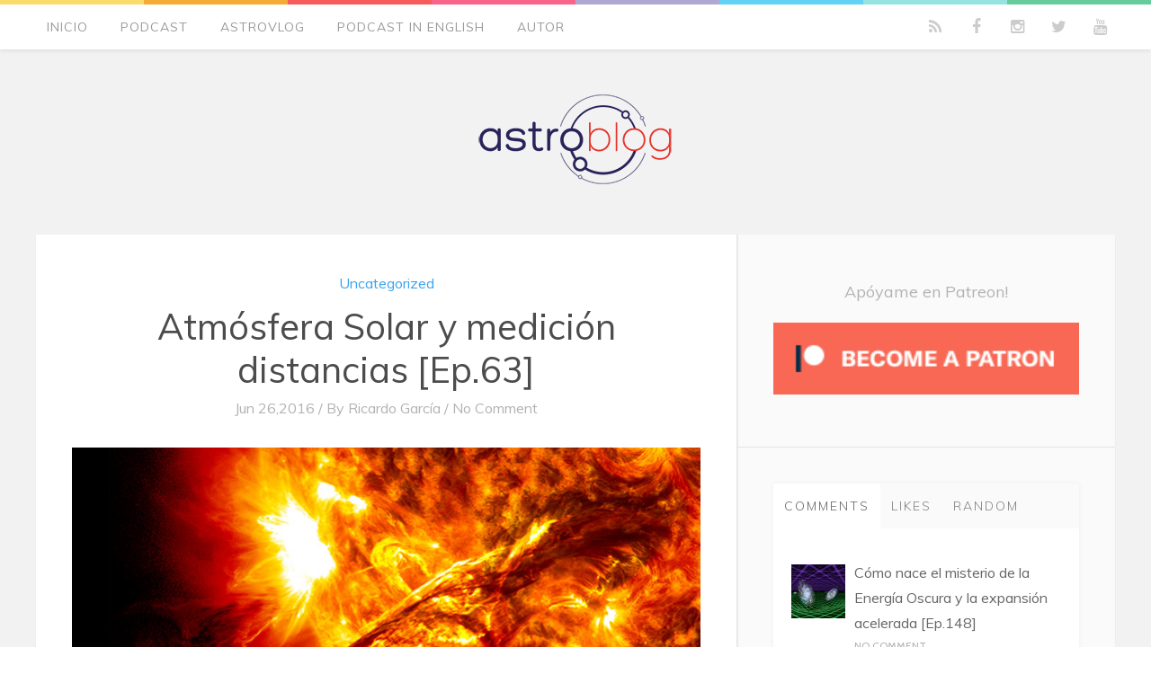

--- FILE ---
content_type: text/html; charset=UTF-8
request_url: http://www.astroblog.cl/episodio63/
body_size: 17171
content:
<!DOCTYPE html>
<!--[if IE 6]>
<html id="ie6" lang="en-US">
<![endif]-->
<!--[if IE 7]>
<html id="ie7" lang="en-US">
<![endif]-->
<!--[if IE 8]>
<html id="ie8" lang="en-US">
<![endif]-->
<!--[if !(IE 6) | !(IE 7) | !(IE 8)  ]><!-->
<html lang="en-US">
<!--<![endif]-->
<head>
	<meta charset="UTF-8" />
	<meta http-equiv="Content-Type" content="text/html; charset=utf-8"/>
	<meta name="viewport" content="width=device-width,initial-scale=1">
	<title>
		  Atmósfera Solar y medición distancias [Ep.63]  Astronomía y algo más	</title>
	<!-- Place this tag in your head or just before your close body tag. -->
	<script src="https://apis.google.com/js/platform.js" async defer></script>
		<link rel="pingback" href="http://www.astroblog.cl/xmlrpc.php" />
	
	<link rel='dns-prefetch' href='//www.astroblog.cl' />
<link rel='dns-prefetch' href='//fonts.googleapis.com' />
<link rel='dns-prefetch' href='//s.w.org' />
<!-- This site uses the Google Analytics by MonsterInsights plugin v7.10.0 - Using Analytics tracking - https://www.monsterinsights.com/ -->
<script type="text/javascript" data-cfasync="false">
	var mi_version         = '7.10.0';
	var mi_track_user      = true;
	var mi_no_track_reason = '';
	
	var disableStr = 'ga-disable-UA-47848880-1';

	/* Function to detect opted out users */
	function __gaTrackerIsOptedOut() {
		return document.cookie.indexOf(disableStr + '=true') > -1;
	}

	/* Disable tracking if the opt-out cookie exists. */
	if ( __gaTrackerIsOptedOut() ) {
		window[disableStr] = true;
	}

	/* Opt-out function */
	function __gaTrackerOptout() {
	  document.cookie = disableStr + '=true; expires=Thu, 31 Dec 2099 23:59:59 UTC; path=/';
	  window[disableStr] = true;
	}
	
	if ( mi_track_user ) {
		(function(i,s,o,g,r,a,m){i['GoogleAnalyticsObject']=r;i[r]=i[r]||function(){
			(i[r].q=i[r].q||[]).push(arguments)},i[r].l=1*new Date();a=s.createElement(o),
			m=s.getElementsByTagName(o)[0];a.async=1;a.src=g;m.parentNode.insertBefore(a,m)
		})(window,document,'script','//www.google-analytics.com/analytics.js','__gaTracker');

		__gaTracker('create', 'UA-47848880-1', 'auto');
		__gaTracker('set', 'forceSSL', true);
		__gaTracker('send','pageview');
	} else {
		console.log( "" );
		(function() {
			/* https://developers.google.com/analytics/devguides/collection/analyticsjs/ */
			var noopfn = function() {
				return null;
			};
			var noopnullfn = function() {
				return null;
			};
			var Tracker = function() {
				return null;
			};
			var p = Tracker.prototype;
			p.get = noopfn;
			p.set = noopfn;
			p.send = noopfn;
			var __gaTracker = function() {
				var len = arguments.length;
				if ( len === 0 ) {
					return;
				}
				var f = arguments[len-1];
				if ( typeof f !== 'object' || f === null || typeof f.hitCallback !== 'function' ) {
					console.log( 'Not running function __gaTracker(' + arguments[0] + " ....) because you are not being tracked. " + mi_no_track_reason );
					return;
				}
				try {
					f.hitCallback();
				} catch (ex) {

				}
			};
			__gaTracker.create = function() {
				return new Tracker();
			};
			__gaTracker.getByName = noopnullfn;
			__gaTracker.getAll = function() {
				return [];
			};
			__gaTracker.remove = noopfn;
			window['__gaTracker'] = __gaTracker;
					})();
		}
</script>
<!-- / Google Analytics by MonsterInsights -->
		<script type="text/javascript">
			window._wpemojiSettings = {"baseUrl":"https:\/\/s.w.org\/images\/core\/emoji\/11.2.0\/72x72\/","ext":".png","svgUrl":"https:\/\/s.w.org\/images\/core\/emoji\/11.2.0\/svg\/","svgExt":".svg","source":{"concatemoji":"http:\/\/www.astroblog.cl\/wp-includes\/js\/wp-emoji-release.min.js"}};
			!function(e,a,t){var n,r,o,i=a.createElement("canvas"),p=i.getContext&&i.getContext("2d");function s(e,t){var a=String.fromCharCode;p.clearRect(0,0,i.width,i.height),p.fillText(a.apply(this,e),0,0);e=i.toDataURL();return p.clearRect(0,0,i.width,i.height),p.fillText(a.apply(this,t),0,0),e===i.toDataURL()}function c(e){var t=a.createElement("script");t.src=e,t.defer=t.type="text/javascript",a.getElementsByTagName("head")[0].appendChild(t)}for(o=Array("flag","emoji"),t.supports={everything:!0,everythingExceptFlag:!0},r=0;r<o.length;r++)t.supports[o[r]]=function(e){if(!p||!p.fillText)return!1;switch(p.textBaseline="top",p.font="600 32px Arial",e){case"flag":return s([55356,56826,55356,56819],[55356,56826,8203,55356,56819])?!1:!s([55356,57332,56128,56423,56128,56418,56128,56421,56128,56430,56128,56423,56128,56447],[55356,57332,8203,56128,56423,8203,56128,56418,8203,56128,56421,8203,56128,56430,8203,56128,56423,8203,56128,56447]);case"emoji":return!s([55358,56760,9792,65039],[55358,56760,8203,9792,65039])}return!1}(o[r]),t.supports.everything=t.supports.everything&&t.supports[o[r]],"flag"!==o[r]&&(t.supports.everythingExceptFlag=t.supports.everythingExceptFlag&&t.supports[o[r]]);t.supports.everythingExceptFlag=t.supports.everythingExceptFlag&&!t.supports.flag,t.DOMReady=!1,t.readyCallback=function(){t.DOMReady=!0},t.supports.everything||(n=function(){t.readyCallback()},a.addEventListener?(a.addEventListener("DOMContentLoaded",n,!1),e.addEventListener("load",n,!1)):(e.attachEvent("onload",n),a.attachEvent("onreadystatechange",function(){"complete"===a.readyState&&t.readyCallback()})),(n=t.source||{}).concatemoji?c(n.concatemoji):n.wpemoji&&n.twemoji&&(c(n.twemoji),c(n.wpemoji)))}(window,document,window._wpemojiSettings);
		</script>
		<style type="text/css">
img.wp-smiley,
img.emoji {
	display: inline !important;
	border: none !important;
	box-shadow: none !important;
	height: 1em !important;
	width: 1em !important;
	margin: 0 .07em !important;
	vertical-align: -0.1em !important;
	background: none !important;
	padding: 0 !important;
}
</style>
	<link rel='stylesheet' id='wp-block-library-css'  href='http://www.astroblog.cl/wp-includes/css/dist/block-library/style.min.css' type='text/css' media='all' />
<link rel='stylesheet' id='wope-gfont-Muli-css'  href='http://fonts.googleapis.com/css?family=Muli%3A300%2C300italic%2C400%2Citalic' type='text/css' media='all' />
<link rel='stylesheet' id='wope-gfont-Cabin-css'  href='http://fonts.googleapis.com/css?family=Cabin%3A400%2Citalic%2C500%2C500italic%2C600%2C600italic%2C700%2C700italic' type='text/css' media='all' />
<link rel='stylesheet' id='wope-default-style-css'  href='http://www.astroblog.cl/wp-content/themes/designer/style.css' type='text/css' media='all' />
<link rel='stylesheet' id='wope-responsive-css'  href='http://www.astroblog.cl/wp-content/themes/designer/responsive.css' type='text/css' media='all' />
<link rel='stylesheet' id='wope-flexslider-css'  href='http://www.astroblog.cl/wp-content/themes/designer/js/flex-slider/flexslider.css' type='text/css' media='all' />
<link rel='stylesheet' id='wope-prettyPhoto-css'  href='http://www.astroblog.cl/wp-content/themes/designer/js/prettyPhoto/css/prettyPhoto.css' type='text/css' media='all' />
<link rel='stylesheet' id='wope-font-awesome-css'  href='http://www.astroblog.cl/wp-content/themes/designer/font-awesome/css/font-awesome.min.css' type='text/css' media='all' />
<link rel='stylesheet' id='cb_p6-css-main-css'  href='http://www.astroblog.cl/wp-content/plugins/patron-button-and-widgets-by-codebard/plugin/templates/default/style.css' type='text/css' media='all' />
<script type='text/javascript'>
/* <![CDATA[ */
var monsterinsights_frontend = {"js_events_tracking":"true","download_extensions":"doc,pdf,ppt,zip,xls,docx,pptx,xlsx","inbound_paths":"[]","home_url":"http:\/\/www.astroblog.cl","hash_tracking":"false"};
/* ]]> */
</script>
<script type='text/javascript' src='http://www.astroblog.cl/wp-content/plugins/google-analytics-for-wordpress/assets/js/frontend.min.js'></script>
<script type='text/javascript' src='http://www.astroblog.cl/wp-includes/js/jquery/jquery.js'></script>
<script type='text/javascript' src='http://www.astroblog.cl/wp-includes/js/jquery/jquery-migrate.min.js'></script>
<script type='text/javascript'>
/* <![CDATA[ */
var MyAjax = {"ajaxurl":"http:\/\/www.astroblog.cl\/wp-admin\/admin-ajax.php"};
/* ]]> */
</script>
<script type='text/javascript' src='http://www.astroblog.cl/wp-content/themes/designer/js/ajax-like.js'></script>
<link rel='https://api.w.org/' href='http://www.astroblog.cl/wp-json/' />
<link rel="EditURI" type="application/rsd+xml" title="RSD" href="http://www.astroblog.cl/xmlrpc.php?rsd" />
<link rel="wlwmanifest" type="application/wlwmanifest+xml" href="http://www.astroblog.cl/wp-includes/wlwmanifest.xml" /> 
<link rel='prev' title='¿Cómo llegar al conocimiento astronómico? [Ep.62]' href='http://www.astroblog.cl/episodio62/' />
<link rel='next' title='Simular universos para entender la energía oscura [Ep.64]' href='http://www.astroblog.cl/episodio64/' />
<meta name="generator" content="WordPress 5.1.20" />
<link rel="canonical" href="http://www.astroblog.cl/episodio63/" />
<link rel='shortlink' href='http://www.astroblog.cl/?p=1017' />
<link rel="alternate" type="application/json+oembed" href="http://www.astroblog.cl/wp-json/oembed/1.0/embed?url=http%3A%2F%2Fwww.astroblog.cl%2Fepisodio63%2F" />
<link rel="alternate" type="text/xml+oembed" href="http://www.astroblog.cl/wp-json/oembed/1.0/embed?url=http%3A%2F%2Fwww.astroblog.cl%2Fepisodio63%2F&#038;format=xml" />
<script type="text/javascript"><!--
function powerpress_pinw(pinw_url){window.open(pinw_url, 'PowerPressPlayer','toolbar=0,status=0,resizable=1,width=460,height=320');	return false;}
//-->
</script>
			<script type='text/javascript'>
				/**
* Remove Image Alignment from Featured Image
*
*/
function be_remove_image_alignment( $attributes ) {
$attributes['class'] = str_replace( 'alignleft', 'aligncenter', $attributes['class'] );
return $attributes;
}
add_filter( 'genesis_attr_entry-image', 'be_remove_image_alignment' );			</script>
			
			<style type="text/css" media="screen">
		::selection{ background-color:#39a3ee; } a,a:link , a:visited{ color:#39a3ee; } a:hover{ color:#808080; } #page{ background-color:#f2f2f2; } #back_top{ background-color:#404040; color:white; border:1px solid #404040; } #back_top i{ color:white; } #back_top:hover{ background-color:#39a3ee; color:white; border:1px solid #39a3ee; } #header{ } #header.header-style2{ box-shadow:0px 1px 2px rgba(0,0,0,0.05); background-color:white; } #header-bottom{ border-top:1px solid #e5e5e5; background-color:white; } .content { color:#4c4c4c; } #body .wrap{ box-shadow:0px 1px 2px rgba(0,0,0,0.05); background-color:#fafafa; } .full-column{ background-color:white; } .big-column{ border-right:1px solid #e5e5e5; background-color:white; } .small-column{ background-color:#fafafa; } /* header */ #topbar{ box-shadow:0px 1px 5px rgba(0,0,0,0.1); background-color:white; } .topbar-color.yellow{ background-color:#fbdb6b; } .topbar-color.orange{ background-color:#f5ab35; } .topbar-color.red{ background-color:#f65c5c; } .topbar-color.pink{ background-color:#f9658a; } .topbar-color.purple{ background-color:#aea8d3; } .topbar-color.aqua{ background-color:#96e2e3; } .topbar-color.blue{ background-color:#63d2f6; } .topbar-color.green{ background-color:#66cc99; } .logo-box a{ color:#4c4c4c; } .logo-box a:hover{ color:#39a3ee; } .logo-tagline{ color:#39a3ee; } .top-social a{ color:#cccccc; } .top-social a:hover{ background-color:#39a3ee; } .top-social a:hover i{ color:white; } /* menu */ .toggle-menu-button{ border-left:1px solid #e5e5e5; border-right:1px solid #e5e5e5; } .toggle-menu-button i{ color:#4c4c4c; } .toggle-menu-button:hover{ background-color:#39a3ee; border-left:1px solid #39a3ee; border-right:1px solid #39a3ee; } .toggle-menu-button:hover i{ color:white; } .toggle-menu-close{ border:1px solid rgba(255,255,255,0.5); } .toggle-menu-close i{ color:rgba(255,255,255,0.5); } .toggle-menu-close:hover{ border:1px solid white; } .toggle-menu-close:hover i{ color:white; } #main-menu-toggle{ background-color:#39a3ee; } #main-menu-toggle ul li{ border-top:1px solid rgba(255,255,255,0.2); } #main-menu-toggle ul li a{ color:white; } #main-menu-toggle ul li a:hover{ color:rgba(255,255,255,0.5); } #main-menu-toggle a:first-child{ border-top:0px; } #main-menu-toggle a:hover{ color:white; } .main-menu ul{ } .main-menu ul li a{ color:#999999; } .main-menu ul li a:hover{ color:#999999; background-color:#f2f2f2; } .main-menu ul li.current-menu-item a,.main-menu ul li.current-menu-ancestor a{ background-color:#39a3ee; color:white; } .main-menu ul li.current-menu-item a:hover,.main-menu ul li.current-menu-ancestor a:hover{ background-color:#39a3ee; color:white; } /* sub menu */ .main-menu ul ul{ background-color:#f2f2f2; box-shadow:0px 0px 5px rgba(0,0,0,0.1); } .main-menu ul ul ul{ background-color:#f2f2f2; box-shadow:0px 0px 5px rgba(0,0,0,0.1); } /* normal sub menu item */ .main-menu ul li li a, .main-menu ul li.current-menu-item li a, .main-menu ul li li.current-menu-item li a , .main-menu ul li.current-menu-ancestor li a , .main-menu ul li li.current-menu-ancestor li a{ color:#999999; background-color:#fafafa; } .main-menu ul li li.current-menu-item a , .main-menu ul li li li.current-menu-item a , .main-menu ul li li.current-menu-ancestor a { color:#39a3ee; background-color:#fafafa; } /* hoverring sub menu item */ .main-menu ul li li a:hover , .main-menu ul li.current-menu-item li a:hover , .main-menu ul li li.current-menu-item li a:hover , .main-menu ul li.current-menu-ancestor li a:hover{ color:white; background-color:#39a3ee; } /* body */ #page{ } .text-404{ color:#cccccc; } .page-entry{ } .content .page-entry-title h1{ color:#404040; } #breadcrumb{ background-color:#f7f7f7; color:#a6a6a6; } #breadcrumb a{ color:#a6a6a6; } #breadcrumb a:hover{ color:#39a3ee; } #breadcrumb span{ color:#a6a6a6; } /* tabs */ .tab{ } .tab-title{ color:white; border-top:5px solid rgba(1,1,1,0.2); background-color:#666666; } .tab-title:hover{ color:4c4c4c; } .tab-current,.tab-current:hover{ color:#4c4c4c; border-top:5px solid #39a3ee; background-color:#f5f5f5; } .tab-bottom{ color:#808080; border-bottom:5px solid rgba(1,1,1,0.2); background-color:#f5f5f5; } .tab.tab-post{ box-shadow:0px 0px 5px rgba(0,0,0,0.05); } .tab-post .tab-title{ color:#808080; border-top:0px; background-color:#fafafa; } .tab-post .tab-current, .tab-post .tab-current:hover{ color:#666666; border-top:0px; background-color:white; } .tab-post .tab-bottom{ background-color:white; border-bottom:0px; } /* accordion */ .accor-title{ color:#4c4c4c; border-left:5px solid #cccccc; background-color:#f5f5f5; } .accor-title:hover{ color:#4c4c4c; } .accor-title i{ color:#808080; } .ui-state-active,.ui-state-active:hover{ color:white; background-color:#39a3ee; border-left:5px solid rgba(1,1,1,0.2); } .accor-title-icon{ color:#a6a6a6; border:1px solid #cccccc; } .accor-title-icon i{ color:#a6a6a6; } .ui-state-active .accor-title-icon{ color:white; border:1px solid white; } .ui-state-active .accor-title-icon i{ color:white; } .accor-content{ color:#808080; border-left:5px solid rgba(1,1,1,0.2); border-top:0px; background-color:#f5f5f5; } .ui-accordion-content-active{ color:#808080; } /* info box */ .info-box{ color:#4c4c4c; background-color:#fafafa; } .general-box{ color:#4c4c4c; background-color:#fafafa; border-left:5px solid #4c4c4c; } .general-box .info-box-remove{ color:white; background-color:#4c4c4c; } .error-box{ color:#e74c3c; background-color:#ffeded; border-left:5px solid #e74c3c; } .error-box .info-box-remove{ color:white; background-color:#e74c3c; } .alert-box{ color:#c09d10; background-color:#faf6e5; border-left:5px solid #f1c40f; } .alert-box .info-box-remove{ color:white; background-color:#f1c40f; } .success-box{ color:#2ecc71; background-color:#e7f6d8; border-left:5px solid #2ecc71; } .success-box .info-box-remove{ color:white; background-color:#2ecc71; } .note-box{ color:#3498db; background-color:#ecf8fe; border-left:5px solid #3498db; } .note-box .info-box-remove{ color:white; background-color:#3498db; } /* dropcap */ .dropcap-style1{ color:#404040; background-color:#f2f2f2; } .dropcap-style2{ color:#39a3ee; background-color:#f2f2f2; } .dropcap-style3{ background-color:#404040; color:white; } .dropcap-style4{ background-color:#39a3ee; color:white; } /* custom list */ .content .custom-list i{ color:##39a3ee !important; border:1px solid #cccccc; box-shadow:0px 0px 3px rgba(0,0,0,0.05); } /* contact form */ .contact-name-field div,.contact-email-field div,.contact-subject-field div,.contact-textarea div{ color:#808080; } .contact-name-field span,.contact-email-field span,.contact-subject-field span,.contact-textarea span{ color:#eb3636; } /* typography */ .content{ color:#666666; } .content h1,.content h2,.content h3,.content h4,.content h5,.content h6{ color:#4c4c4c; } pre{ border:2px solid #e6e6e6; background-color:#fafafa; margin-bottom:12px; border-radius:7px; } blockquote{ color:#808080; background-color:#f5f5f5; border-left:5px solid #39a3ee; } blockquote i{ color:#39a3ee; } .content li a{ color:#39a3ee; } .content li a:hover{ color:#808080; } .social-icon{ background-color:#39a3ee; border:1px solid #39a3ee; box-shadow:0px 1px 2px rgba(0,0,0,0.05); } .social-icon i{ color:white; } .social-icon:hover{ background-color:white; border:1px solid #cccccc; } .social-icon:hover i{ color:white; } .footer-widget .social-icon{ background-color:#333333; border:1px solid #333333; } .footer-widget .social-icon i{ color:#b3b3b3; } .footer-widget .social-icon:hover{ background-color:white; border:1px solid white; } .social-bitbucket:hover i{ color:#205081; } .social-dropbox:hover i{ color:#007ee5; } .social-dribbble:hover i{ color:#ea4c89; } .social-gittip:hover i{ color:#339966; } .social-facebook:hover i{ color:#3b5998; } .social-flickr:hover i{ color:#ff0084; } .social-foursquare:hover i{ color:#0cbadf; } .social-github:hover i{ color:#171515; } .social-google-plus:hover i{ color:#dd4b39; } .social-instagram:hover i{ color:#3f729b; } .social-linkedin:hover i{ color:#0e76a8; } .social-pinterest:hover i{ color:#c8232c; } .social-skype:hover i{ color:#00aff0; } .social-stack-exchange:hover i{ color:#3a6da6; } .social-stack-overflow:hover i{ color:#ef8236; } .social-trello:hover i{ color:#256a92; } .social-tumblr:hover i{ color:#34526f; } .social-twitter:hover i{ color:#55acee; } .social-vimeo-square:hover i{ color:#44bbff; } .social-vk:hover i{ color:#45668e; } .social-weibo:hover i{ color:#eb182c; } .social-xing:hover i{ color:#126567; } .social-youtube:hover i{ color:#c4302b; } .content table th{ border:1px solid #e5e5e5; } .content table td{ border:1px solid #e5e5e5; } /* table */ #wp-calendar caption{ color:white; border-bottom:1px solid #4c4c4c; border-bottom:0px; background-color:#4c4c4c; } .content table#wp-calendar{ color:#4c4c4c; } .content #wp-calendar thead td , .content #wp-calendar thead th, .content #wp-calendar tfoot td{ color:#4c4c4c; border:1px solid #e5e5e5; background-color:white; } .content #wp-calendar tbody td{ color:#808080; background-color:white; border:1px solid #e5e5e5; } /* default inputs */ .content input[type=text],.content input[type=password],.content input[type=email]{ color:#808080; background-color:#fafafa; border:1px solid #e5e5e5; box-shadow:0px 0px 5px rgba(0,0,0,0.05) inset; } .content textarea{ color:#808080; background-color:#fafafa; border:1px solid #e5e5e5; box-shadow:0px 0px 5px rgba(0,0,0,0.05) inset; } .content select{ color:#808080; background-color:#fafafa; border:1px solid #e5e5e5; box-shadow:0px 0px 5px rgba(0,0,0,0.05) inset; } /* button */ .content input[type=submit], .content button, .content .normal-button, .content a.normal-button, .content .big-button, .content a.big-button, .content .small-button, .content a.small-button{ color:white; border:1px solid rgba(0,0,0,0.2); background-color:#39a3ee; box-shadow:0px 1px 2px rgba(0,0,0,0.1); } .content a.white-button{ color:#666666; border:1px solid rgba(0,0,0,0.2); background-color:white; } .content a.white-button:hover{ color:white; border:1px solid rgba(0,0,0,0.2); background-color:#404040; } .content a.blue-button{ color:white; border:1px solid rgba(0,0,0,0.2); background-color:#63d2f6; } .content a.blue-button:hover{ color:#63d2f6; border:1px solid rgba(0,0,0,0.2); background-color:white; } .content a.red-button{ color:white; border:1px solid rgba(0,0,0,0.2); background-color:#f65c5c; } .content a.red-button:hover{ color:#f65c5c; border:1px solid rgba(0,0,0,0.2); background-color:white; } .content a.green-button{ color:white; border:1px solid rgba(0,0,0,0.2); background-color:#66cc99; } .content a.green-button:hover{ color:#66cc99; border:1px solid rgba(0,0,0,0.2); background-color:white; } .content a.yellow-button{ color:white; border:1px solid rgba(0,0,0,0.2); background-color:#fbdb6b; } .content a.yellow-button:hover{ color:#fbdb6b; border:1px solid rgba(0,0,0,0.2); background-color:white; } .content a.pink-button{ color:white; border:1px solid rgba(0,0,0,0.2); background-color:#f9658a; } .content a.pink-button:hover{ color:#f9658a; border:1px solid rgba(0,0,0,0.2); background-color:white; } .content a.aqua-button{ color:white; border:1px solid rgba(0,0,0,0.2); background-color:#96e2e3; } .content a.aqua-button:hover{ color:#96e2e3; border:1px solid rgba(0,0,0,0.2); background-color:white; } .content a.orange-button{ color:white; border:1px solid rgba(0,0,0,0.2); background-color:#f5ab35; } .content a.orange-button:hover{ color:#f5ab35; border:1px solid rgba(0,0,0,0.2); background-color:white; } .content a.purple-button{ color:white; border:1px solid rgba(0,0,0,0.2); background-color:#aea8d3; } .content a.purple-button:hover{ color:#aea8d3; border:1px solid rgba(0,0,0,0.2); background-color:white; } .content input[type=submit]:hover, .content button:hover{ color:#808080; border:1px solid rgba(0,0,0,0.2); background-color:white; } .sidebar-widget .content a.sidebar-button{ background-color:#39a3ee; color:white; } .sidebar-widget .content a.sidebar-button:hover{ color:rgba(255,255,255,0.5); } /* footer default inputs */ .footer-widget .content input[type=text], .footer-widget .content input[type=password], .footer-widget .content input[type=email]{ color:rgba(255,255,255,0.5); background-color:transparent; border:1px solid rgba(255,255,255,0.1); box-shadow:0px 0px 5px rgba(0,0,0,0.1) inset; } .footer-widget .content textarea{ color:rgba(255,255,255,0.5); background-color:transparent; border:1px solid rgba(255,255,255,0.1); box-shadow:0px 0px 5px rgba(0,0,0,0.1) inset; } .footer-widget .content select{ color:rgba(255,255,255,0.5); background-color:transparent; border:1px solid rgba(255,255,255,0.1); box-shadow:0px 0px 5px rgba(0,0,0,0.1) inset; } /* button */ .footer-widget .content input[type=submit], .footer-widget .content button{ color:white; border:1px solid #39a3ee; background-color:#39a3ee; box-shadow:0px 1px 2px rgba(0,0,0,0.1); } .footer-widget .content input[type=submit]:hover, .footer-widget .content button:hover{ color:white; border:1px solid #666666; background-color:#666666; box-shadow:0px 1px 2px rgba(0,0,0,0.1); } /* inner page */ .paginate .current{ color:white; background-color:#39a3ee; border:1px solid rgba(0,0,0,0.1); box-shadow:0px 1px 2px rgba(0,0,0,0.05); } .paginate a{ color:#808080; background-color:white; border:1px solid #e5e5e5; box-shadow:0px 1px 2px rgba(0,0,0,0.05); } .paginate a:hover{ color:white; background-color:#808080; border:1px solid #666666; } /* archive page */ h1.page-title { color:#404040; } .page-title h1{ border-left:5px solid #39a3ee; color:#666666; } .post-search-entry{ border-bottom:1px solid #e5e5e5; } .post-search-title a{ color:#404040; } .post-search-title a:hover{ color:#39a3ee; } .post-search-entry:last-child{ border-bottom:0px; } .top-search-form{ border-bottom:1px solid #e5e5e5; } .empty-search-result{ border-bottom:0px; } .page-search-body{ border-bottom:5px solid #39a3ee; } /* blog page */ .sticky{ border:2px solid #39a3ee; } .post-entry,.post-entry-single{ border-bottom:1px solid #e5e5e5; } .post-entry-top,.post-entry-top a{ color:#39a3ee; } .post-entry-top a:hover{ color:#b2b2b2; } .post-entry-categories a{ background-color:#39a3ee; color:white; } .post-entry-categories a:hover{ background-color:#666666; color:white; } .post-entry-link{ background-color:#fafafa; color:#b3b3b3; } .post-entry-link a{ color:#b3b3b3; } .post-entry-link a:hover{ color:#39a3ee; } .post-entry-link i{ color:rgba(255,255,255,0.5); background-color:#39a3ee; } .post-entry-quote{ background-color:#fafafa; } .post-entry-quote-author{ color:#b3b3b3; } .post-entry-quote a{ color:#666666; } .post-entry-quote a:hover{ color:#39a3ee; } .post-entry-quote i{ background-color:#39a3ee; color:white; } h1.post-entry-title,h1.post-entry-title a{ color:#4c4c4c; } h1.post-entry-title a:hover{ color:#39a3ee; } .post-entry-meta,.post-entry-meta a{ color:#b2b2b2; } .post-entry-meta a:hover{ color:#39a3ee; } .post-entry-content{ color:#808080; } a.post-entry-button{ background-color:white; color:#808080; border:1px solid rgba(0,0,0,0.1); box-shadow:0px 1px 2px rgba(0,0,0,0.05); } a.post-entry-button:hover{ background-color:#39a3ee; color:white; } .social-share-icon{ border:1px solid #e5e5e5; } .social-share-icon.social-share-facebook{ border:1px solid #f5ab35; color:#f5ab35; } .social-share-icon.social-share-twitter{ border:1px solid #f65c5c; color:#f65c5c; } .social-share-icon.social-share-google{ border:1px solid #63d2f6; color:#63d2f6; } .social-share-icon.social-share-pinterest{ border:1px solid #66cc99; color:#66cc99; } .social-share-icon:hover{ border:1px solid #39a3ee; } .social-share-icon:hover i{ color:#39a3ee; } .post-entry-tags a{ background-color:#f2f2f2; color:#808080; } .post-entry-tags a:hover{ background-color:#39a3ee; color:white; } /* author bio */ .author-bio{ border-bottom:1px solid #e5e5e5; } .author-bio-title{ color:#404040; } .author-bio-description{ color:#808080; } .author-bio-url a{ color:white; background-color:#39a3ee; } .author-bio-url a:hover{ color:white; background-color:#808080; } .post-single-section{ border-bottom:1px solid #e5e5e5; } .post-single-section-title,#reply-title{ color:#666666; } /* post relative */ .post-relative-date{ color:#b3b3b3; } .post-relative a{ color:#808080; } .post-relative a:hover{ color:#39a3ee; } .post-relative-title a{ color:#666666; } .post-relative-title a:hover{ color:#39a3ee; } /* comment section */ #comment-section{ border-bottom:1px solid #e5e5e5; } .comment-entry{ } .comment-entry-right{ background-color:#fafafa; } .comment-author,.comment-author a{ color:#333333; } .comment-date i,.comment-reply i { color:white; } .comment-date{ color:#808080; } .comment-reply a{ color:white; background-color:#39a3ee; } .comment-reply a:hover{ background-color:#808080; } /* comment form */ #comment-form{ } .comment-notes{ color:#39a3ee; } /* widget */ /* widget basic style */ .sidebar-widget{ border-bottom:1px solid #e5e5e5; } .widget-1 .sidebar-widget-title, .widget-9 .sidebar-widget-title{ background-color:#fbdb6b; } .widget-2 .sidebar-widget-title, .widget-10 .sidebar-widget-title{ background-color:#f5ab35; } .widget-3 .sidebar-widget-title, .widget-11 .sidebar-widget-title{ background-color:#f65c5c; } .widget-4 .sidebar-widget-title, .widget-12 .sidebar-widget-title{ background-color:#f9658a; } .widget-5 .sidebar-widget-title, .widget-13 .sidebar-widget-title{ background-color:#aea8d3; } .widget-6 .sidebar-widget-title, .widget-14 .sidebar-widget-title{ background-color:#63d2f6; } .widget-7 .sidebar-widget-title, .widget-15 .sidebar-widget-title{ background-color:#96e2e3; } .widget-8 .sidebar-widget-title, .widget-16 .sidebar-widget-title{ background-color:#66cc99; } .sidebar-widget-title{ background-color:#39a3ee; } .sidebar-widget-title span{ color:#333333; background-color:#fafafa; } .sidebar-widget .content a, .sidebar-widget .content ul li a, .sidebar-widget .content ul li p a{ color:#808080; } .sidebar-widget .content{ color:#b3b3b3; } .sidebar-widget .content a:hover, .sidebar-widget .content ul li a:hover, .sidebar-widget .content ul li p a:hover{ color:#39a3ee; } /* footer */ #footer-top{ background-color:#333333; box-shadow:0px -1px 5px rgba(0,0,0,0.05); } #footer-top a{ color:rgba(255,255,255,0.5); } #footer-top a:hover{ color:#39a3ee; } #footer.footer-style2,#footer.footer-style2 a{ color:rgba(255,255,255,0.5); } #footer.footer-style2 a:hover{ color:#39a3ee; } #footer.footer-style2 ul li{ border-right:1px solid rgba(255,255,255,0.1); } #footer.footer-style2 ul li:last-child{ border-right:0px; } #footer.footer-style2 .footer-style2-copyright{ color:rgba(255,255,255,0.3); } #footer{ background-color:#404040; } .footer-column{ } .footer-column.column-last{ } #footer-bottom{ background-color:#333333; } #footer-bottom a{ color:rgba(255,255,255,0.5); } #footer-bottom a:hover{ color:#39a3ee; } #footer-copyright{ color:rgba(255,255,255,0.5); } #footer-copyright a{ color:#39a3ee; } #footer-copyright a:hover{ color:rgba(255,255,255,0.5); } /* footer widget */ .footer-widget{ } .footer-widget:last-child{ border-bottom:0px; } .footer-widget-title{ color:white; } .footer-widget .content{ color:rgba(255,255,255,0.5); } .footer-widget .content a, .footer-widget .content ul li a, .footer-widget .content ul li p a{ color:rgba(255,255,255,0.5); } .footer-widget .content a:hover, .footer-widget .content ul li a:hover, .footer-widget .content ul li p a:hover{ color:#39a3ee; } /* tagcloud */ .content .tagcloud a{ box-shadow:0px 1px 2px rgba(0,0,0,0.05); color:#808080; border:1px solid #cccccc; } .content .tagcloud a:hover{ border:1px solid #39a3ee; background-color:#39a3ee; color:white; } .footer-widget .content .tagcloud a{ border:1px solid #333333; background-color:#333333; color:#b3b3b3; } .footer-widget .content .tagcloud a:hover{ border:1px solid #39a3ee; background-color:#39a3ee; color:white; } /* widget post */ .widget-post{ border-bottom:1px solid #f2f2f2; } .widget-post:last-child{ border-bottom:0px; } .content .widget-post-title a{ color:#666666; } .content .widget-post-title a:hover{ color:#39a3ee; } .content .widget-post-meta{ color:#b3b3b3; } /* subscribe form */ .widget_mc4wp_widget .sidebar-widget-content{ } .mc4wp-form{ } .mc4wp-error{ color:#e74c3c; } .mc4wp-notice{ color:#3498db; } .mc4wp-success{ color:#2ecc71; } /* twitter widget */ .widget_latest_tweets_widget time{ color:#a6a6a6; } #footer .footer-widget.widget_latest_tweets_widget ul li i{ color:#39a3ee; background-color:#666666; border:1px solid #666666; } /* flex slider style */ .content ol.flex-control-nav{ padding:0px; } .flex-direction-nav .flex-next,.flex-direction-nav .flex-prev{ background-color:#39a3ee; } .flex-direction-nav .flex-next:hover,.flex-direction-nav .flex-prev:hover{ background-color:rgba(0,0,0,0.5); } .flex-control-paging li a{ border:1px solid #39a3ee; background-color:transparent !important; } .flex-control-paging li a:hover{ border:1px solid #39a3ee; background-color:##39a3ee !important; } .flex-control-paging li a.flex-active{ border:1px solid #39a3ee; background-color:##39a3ee !important; }		#body{ font-family:'Muli',Arial !important; font-size:16px; line-height:28px; font-weight:400; } /* header */ #header .logo-text{ font-family:'Cabin',Arial !important; font-size:60px; line-height:60px; font-weight:400; text-transform:uppercase; letter-spacing:5px; } .logo-tagline{ font-family:'Muli',Arial !important; font-size:18px; line-height:24px; font-weight:400; letter-spacing:1px; } #main-menu-toggle a{ font-family:'Muli',Arial !important; font-size:12px; line-height:24px; font-style: normal; font-weight: 400; letter-spacing:1px; text-transform:uppercase; } .main-menu ul li a{ font-family:'Muli',Arial !important; font-size:14px; line-height:14px; font-style: normal; font-weight: 400; text-transform:uppercase; letter-spacing:1px; } .main-menu ul li li a, .main-menu ul li.current-menu-item li a, .main-menu ul li.current-menu-ancestor li a{ font-family:'Muli',Arial !important; font-size:14px; line-height:14px; font-style: normal; font-weight: 400; text-transform:uppercase; letter-spacing:1px; } /* page */ .text-404{ font-family:'Muli',Arial !important; font-size:144px; line-height:160px; font-style:normal; font-weight:400; text-transform:uppercase; } .page-entry-title h1{ font-family:'Muli',Arial !important; font-size:30px; line-height:36px; font-style:normal; font-weight:400; } #breadcrumb{ font-family:'Cabin',Arial !important; font-size:12px; line-height:16px; font-style:normal; font-weight:400; text-transform:uppercase; } /* tabs */ .tab-title{ font-size:16px; line-height:30px; font-family:'Cabin',Arial !important; font-weight:400; text-transform:uppercase; } .tab-content{ font-size:16px; line-height:28px; font-family:'Muli',Arial !important; } .tab-post .tab-title{ font-family:'Muli',Arial !important; font-size:14px; line-height:30px; font-weight:300; text-transform:uppercase; letter-spacing:2px; } /* accordion */ .accor-title{ font-size:18px; line-height:30px; font-family:'Cabin',Arial !important; font-weight:400; } .accor-content{ font-size:16px; line-height:28px; font-family:'Muli',Arial !important; } /* gallery */ div.pp_default .pp_description { font-family:'Muli',Arial !important; } /* info box */ .info-box{ font-family:'Muli',Arial !important; font-size:16px; line-height:28px; font-style:normal; font-weight:400; } /* dropcap */ .dropcap{ font-family:'Muli',Arial !important; font-style:normal; font-weight:400; text-transform:uppercase; font-size:26px; line-height:40px; } /*icon list */ .custom-list,.custom-list a{ font-size:16px; line-height:28px; font-family:'Muli',Arial !important; font-weight:400; } /* typography */ .content{ font-family:'Muli',Arial !important; font-size: 16px; line-height:28px; font-weight:400; } blockquote{ font-family:'Muli',Arial !important; font-size:16px; line-height:28px; font-style:normal; font-weight:400; } h1{ font-family:'Cabin',Arial !important; font-size: 30px; line-height:36px; font-weight:400; } h2{ font-family:'Cabin',Arial !important; font-size:26px; line-height:32px; font-weight:400; } h3{ font-family:'Cabin',Arial !important; font-size: 22px; line-height:28px; font-weight:400; } h4{ font-family:'Cabin',Arial !important; font-size: 18px; line-height:24px; font-weight:400; } h5{ font-family:'Cabin',Arial !important; font-size: 14px; line-height:18px; font-weight:400; } h6{ font-family:'Cabin',Arial !important; font-size: 12px; line-height:14px; font-weight:400; } /* button */ .content .small-button, .content a.small-button{ font-size:12px; line-height:18px; font-family:'Muli',Arial !important; font-weight:400; text-transform:uppercase; letter-spacing:1px; } a.small-button i{ font-size:12px; line-height:18px; } .content input[type=submit], .content button, .content .normal-button, .content a.normal-button{ font-size: 14px; line-height:24px; font-family:'Muli',Arial !important; font-weight:400; text-transform:uppercase; letter-spacing:1px; } a.normal-button i{ font-size: 14px; line-height:24px; } .content .big-button, .content a.big-button{ font-size:18px; line-height:28px; font-family:'Muli',Arial !important; font-weight:400; text-transform:uppercase; letter-spacing:2px; } a.big-button i{ font-size:18px; line-height:28px; } /* calendar */ #wp-calendar caption{ font-size:24px; line-height:30px; font-family:'Muli',Arial !important; font-weight:400; letter-spacing:-1px; text-transform:capitalize; } .content table#wp-calendar{ font-size:14px; line-height:24px; font-family:'Muli',Arial !important; font-weight:400; text-transform:uppercase; } .content #wp-calendar thead td , .content #wp-calendar thead th, .content #wp-calendar tfoot td{ font-weight:400; } /* default input */ .content input[type=text],.content input[type=password],.content input[type=email],.content select,.content textarea,.contact-form textarea{ font-size:16px; line-height:24px; font-family:'Muli',Arial !important; font-weight:400; } /* inner page */ .paginate{ font-size: 0; letter-spacing:-2px; } .paginate .current{ font-family:'Muli',Arial !important; font-size:18px; line-height:24px; font-style:normal; } .paginate a{ font-family:'Muli',Arial !important; font-size:18px; line-height:24px; font-style:normal; } .paginate i{ font-size:18px; line-height:24px; } /* search page */ .post-search-title{ font-family:'Cabin',Arial !important; font-size:24px; line-height:30px; font-weight:400; } a.post-search-button{ font-family:'Muli',Arial !important; font-size:12px; line-height:14px; font-weight:400; text-transform:uppercase; letter-spacing:1px; } /* archive page */ h1.page-title { font-family:'Cabin',Arial !important; font-size:40px; line-height:60px; font-weight:400; } /* blog page */ .post-entry-top{ font-family:'Muli',Arial !important; font-size:16px; line-height:28px; font-weight:400; } .post-entry-categories a{ font-family:'Muli',Arial !important; font-size:14px; line-height:18px; font-weight:400; } .post-entry-title a{ font-family:'Muli',Arial !important; font-size:40px; line-height:48px; font-weight:400; } .post-entry-quote .post-entry-content p{ font-family:'Muli',Arial !important; font-size:30px; line-height:42px; font-weight:400; } .post-entry-quote-author{ font-family:'Muli',Arial !important; font-size:18px; line-height:30px; font-weight:400; } .post-entry-link{ font-family:'Muli',Arial !important; font-size:18px; line-height:24px; font-weight:400; text-transform:uppercase; } .post-entry-content{ font-family:'Muli',Arial !important; font-size:16px; line-height:28px; font-style:normal; font-weight:400; } a.post-entry-button{ font-family:'Cabin',Arial !important; font-size:14px; line-height:18px; font-weight:400; text-transform:uppercase; letter-spacing:1px; } .post-entry-bottom-right,.like-number,.comment-count,.share-button{ font-family:'Muli',Arial !important; font-size:14px; line-height:18px; font-weight:400; text-transform:uppercase; letter-spacing:1px; } .post-entry-tags a{ font-family:'Muli',Arial !important; font-size:14px; line-height:18px; font-weight:400; letter-spacing:1px; } /* author bio */ .author-bio{ font-family:'Muli',Arial !important; font-size:16px; line-height:28px; font-style:normal; } .author-bio-title{ font-family:'Cabin',Arial !important; font-size:24px; line-height:30px; font-weight:400; } .author-bio-url a{ font-family:'Muli',Arial !important; font-size:14px; line-height:18px; font-weight:400; } .post-single-section-title ,h3#reply-title{ font-size:18px; line-height:30px; font-family:'Muli',Arial !important; text-transform:uppercase; letter-spacing:2px; font-weight:300; } /* comment section */ .comment-info{ font-size:0px; line-height:0px; } .comment-author{ font-family:'Cabin',Arial !important; font-size:18px; line-height:24px; font-weight:400; } .comment-date{ font-family:'Muli',Arial !important; font-size:14px; line-height:14px; font-weight:400; } .comment-reply{ font-family:'Muli',Arial !important; font-size:14px; line-height:14px; font-weight:400; } .comment-content{ font-family:'Muli',Arial !important; font-size:16px; line-height:28px; } /* comment form */ .comment-notes{ font-size:16px; line-height:28px; font-family:'Muli',Arial !important; font-weight:400; } .content .comment-form-author input , .content .comment-form-email input , .content .comment-form-url input { font-size:16px; line-height:24px; font-family:'Muli',Arial !important; font-weight:400; } .comment-form-comment textarea{ font-size:16px; line-height:28px; font-family:'Muli',Arial !important; font-weight:400; } /* widget */ /* widget basic style */ .sidebar-widget{ font-size:16px; line-height:28px; font-family:'Muli',Arial !important; } .sidebar-widget-title { font-size:18px; line-height:18px; font-family:'Muli',Arial !important; text-transform:uppercase; letter-spacing:2px; } .sidebar-widget ul li a{ font-size:16px; line-height:30px; font-family:'Muli',Arial !important; } /* footer widget */ .footer-widget{ font-family:'Muli',Arial !important; font-size:16px; line-height:28px; } .footer-widget-title { font-size:18px; line-height:28px; font-family:'Muli',Arial !important; text-transform:uppercase; letter-spacing:2px; } .footer-widget ul li a{ font-size:16px; line-height:28px; font-family:'Muli',Arial !important; font-weight: 400; } /* footer top*/ #footer-top{ font-size:12px; line-height:14px; font-family:'Muli',Arial !important; font-weight: 400; font-style:normal; text-transform:uppercase; letter-spacing:1px; } #footer.footer-style2 .content{ font-size:14px; line-height:14px; font-family:'Muli',Arial !important; font-weight: 400; font-style:normal; } #footer.footer-style2 ul li{ font-size:12px; line-height:12px; font-family:'Muli',Arial !important; font-weight: 400; font-style:normal; text-transform:uppercase; letter-spacing:1px; } /* footer bottom*/ #footer-bottom{ font-size:12px; line-height:14px; font-family:'Muli',Arial !important; font-weight: 400; font-style:normal; text-transform:uppercase; letter-spacing:1px; } /* tagcloud widget */ .tagcloud a{ font-family:'Muli',Arial !important; font-size:12px; line-height:12px; text-transform:uppercase; letter-spacing:1px; } /* widget post */ .widget-post-title a{ font-family:'Muli',Arial !important; line-height:20px; font-size:16px; font-weight:400; } .widget-post-meta{ font-family:'Cabin',Arial !important; line-height:14px; font-size:12px; text-transform:uppercase; } /* twitter widget */ .footer-widget.widget_latest_tweets_widget ul li a time{ font-family:'Cabin',Arial !important; line-height:14px; font-size:12px; text-transform:uppercase; letter-spacing:1px; } .mc4wp-form h3{ font-family:'Muli',Arial !important; line-height:20px; font-size:16px; font-weight:400; }	</style>
	</head>
<body class="post-template-default single single-post postid-1017 single-format-standard">
<div id="fb-root"></div>
<script>(function(d, s, id) {
  var js, fjs = d.getElementsByTagName(s)[0];
  if (d.getElementById(id)) return;
  js = d.createElement(s); js.id = id;
  js.src = "//connect.facebook.net/en_US/sdk.js#xfbml=1&version=v2.0";
  fjs.parentNode.insertBefore(js, fjs);
}(document, 'script', 'facebook-jssdk'));</script>
	<div id="background">
		<div id="main-menu-toggle">
			<div class="toggle-menu-top">
				<span class="toggle-menu-close"><i class="fa fa-angle-left"></i></span>
			</div>
			<div class="menu-principal-container"><ul id="menu-principal" class="menu"><li id="menu-item-483" class="menu-item menu-item-type-custom menu-item-object-custom menu-item-home menu-item-483"><a href="http://www.astroblog.cl/">Inicio</a></li>
<li id="menu-item-154" class="menu-item menu-item-type-taxonomy menu-item-object-category current-post-ancestor current-menu-parent current-post-parent menu-item-154"><a title="Astronomía y algo más" href="http://www.astroblog.cl/podcast/">Podcast</a></li>
<li id="menu-item-1080" class="menu-item menu-item-type-custom menu-item-object-custom menu-item-1080"><a href="http://youtube.com/astroblogcl">Astrovlog</a></li>
<li id="menu-item-1091" class="menu-item menu-item-type-custom menu-item-object-custom menu-item-1091"><a href="http://astroetal.com">Podcast in English</a></li>
<li id="menu-item-151" class="menu-item menu-item-type-post_type menu-item-object-page menu-item-151"><a href="http://www.astroblog.cl/autor/">Autor</a></li>
</ul></div>  
			
		</div>
		<div id="back_top"><i class="fa fa-angle-up"></i></div>
		<div id="page" >
						<div id="header">
				<div id="topbar">
					<div id="topbar-colors">
						<div class="topbar-color yellow" ></div>
						<div class="topbar-color orange" ></div>
						<div class="topbar-color red" ></div>
						<div class="topbar-color pink" ></div>
						<div class="topbar-color purple" ></div>
						<div class="topbar-color blue" ></div>
						<div class="topbar-color aqua" ></div>
						<div class="topbar-color green" ></div>
						<div class="cleared"></div>
					</div>
					<div class="wrap">
						<div class="toggle-menu-button"><i class="fa fa-align-justify"></i></div>
						<div class="main-menu">
							<div class="menu-principal-container"><ul id="menu-principal-1" class="menu"><li class="menu-item menu-item-type-custom menu-item-object-custom menu-item-home menu-item-483"><a href="http://www.astroblog.cl/">Inicio</a></li>
<li class="menu-item menu-item-type-taxonomy menu-item-object-category current-post-ancestor current-menu-parent current-post-parent menu-item-154"><a title="Astronomía y algo más" href="http://www.astroblog.cl/podcast/">Podcast</a></li>
<li class="menu-item menu-item-type-custom menu-item-object-custom menu-item-1080"><a href="http://youtube.com/astroblogcl">Astrovlog</a></li>
<li class="menu-item menu-item-type-custom menu-item-object-custom menu-item-1091"><a href="http://astroetal.com">Podcast in English</a></li>
<li class="menu-item menu-item-type-post_type menu-item-object-page menu-item-151"><a href="http://www.astroblog.cl/autor/">Autor</a></li>
</ul></div> 
							<div class="cleared"></div>
						</div><!-- End Main Menu -->
													<div class="top-social">
																																						<span>
												<a target="_blank" href=" http://www.astroblog.cl/feed/ "><i class="fa fa-rss"></i></a>
											</span>
																																																																																																																																																																																																							<span><a target="_blank"  href="http://facebook.com/astrovlog"><i class="fa fa-facebook"></i></a></span>
																																																																																																																																																											<span><a target="_blank"  href="https://www.instagram.com/astrovlog/"><i class="fa fa-instagram"></i></a></span>
																																																																																																																																																																																																																																																																																		<span><a target="_blank"  href="http://twitter.com/astrovlog"><i class="fa fa-twitter"></i></a></span>
																																																																																																																																																																												<span><a target="_blank"  href="https://www.youtube.com/c/astroblogcl"><i class="fa fa-youtube"></i></a></span>
																									<div class="cleared"></div>
							</div>
												<div class="cleared"></div>
					</div>
				</div>
				<div class="wrap">
					<div class="logo-box">
						
																					<a class="logo-image" href="http://www.astroblog.cl">
																			<img class="logo-normal" alt="Astronomía y algo más" src="http://staging.astroblog.cl/wp-content/uploads/2015/02/astroblog-header1.png">
										<image width="232.5" height="106" class="logo-retina" alt="Astronomía y algo más" src="http://staging.astroblog.cl/wp-content/uploads/2015/02/astroblog2.png" >
																	</a>
																				
					</div>

					
					<div class="cleared"></div>
					<script>
						var menu_open = false;
						jQuery('.toggle-menu-button').click(function(){
							if(menu_open == false){
								jQuery("#main-menu-toggle").addClass("toggle-menu-open");
								jQuery("#page").addClass("page-to-right");
								menu_open = true;
							}else{
								jQuery("#main-menu-toggle").removeClass("toggle-menu-open");
								jQuery("#page").removeClass("page-to-right");
								menu_open = false;
							}
						});
						
						jQuery('.toggle-menu-close').click(function(){
							if(menu_open == true){
								jQuery("#main-menu-toggle").removeClass("toggle-menu-open");
								jQuery("#page").removeClass("page-to-right");
								menu_open = false;
							}
						});
						
						
					</script>
				</div>
			</div><!-- End Header -->
				
		
		<div id="body" >
			<div class="wrap">
				<div class="big-column left">
					<div class="post-entry-single">
						<div class="post-1017 post type-post status-publish format-standard has-post-thumbnail hentry" id="post-1017">	

															<div class="post-entry-top">
									<div class="post-entry-categories">Uncategorized</div>
									<h1 class="post-entry-title">
										<a href="http://www.astroblog.cl/episodio63/">Atmósfera Solar y medición distancias [Ep.63]</a>
									</h1>
									<div class="post-entry-meta">
										Jun 26,2016 / By <a href="http://www.astroblog.cl/author/ricardo/" title="Posts by Ricardo García" rel="author">Ricardo García</a> / No Comment									</div>
								</div>
																		
																		<div class="post-entry-media">
								<a href="http://www.astroblog.cl/episodio63/"><img src="http://www.astroblog.cl/wp-content/uploads/2016/06/ep63-web.jpg" class="attachment-post-thumbnail size-post-thumbnail wp-post-image" alt="" srcset="http://www.astroblog.cl/wp-content/uploads/2016/06/ep63-web.jpg 700w, http://www.astroblog.cl/wp-content/uploads/2016/06/ep63-web-300x169.jpg 300w" sizes="(max-width: 700px) 100vw, 700px" /></a>
							</div>
																			<div class="post-entry-body">
									<div class="post-entry-content content">
										<div class="powerpress_player" id="powerpress_player_4166"><!--[if lt IE 9]><script>document.createElement('audio');</script><![endif]-->
<audio class="wp-audio-shortcode" id="audio-1017-1" preload="none" style="width: 100%;" controls="controls"><source type="audio/mpeg" src="http://traffic.libsyn.com/astroetal/270944261-ricardo-garc-a-34-episodio63.mp3?_=1" /><a href="http://traffic.libsyn.com/astroetal/270944261-ricardo-garc-a-34-episodio63.mp3">http://traffic.libsyn.com/astroetal/270944261-ricardo-garc-a-34-episodio63.mp3</a></audio></div><p class="powerpress_links powerpress_links_mp3">Podcast: <a href="http://traffic.libsyn.com/astroetal/270944261-ricardo-garc-a-34-episodio63.mp3" class="powerpress_link_pinw" target="_blank" title="Play in new window" onclick="return powerpress_pinw('http://www.astroblog.cl/?powerpress_pinw=1017-podcast');" rel="nofollow">Play in new window</a> | <a href="http://traffic.libsyn.com/astroetal/270944261-ricardo-garc-a-34-episodio63.mp3" class="powerpress_link_d" title="Download" rel="nofollow" download="270944261-ricardo-garc-a-34-episodio63.mp3">Download</a></p><p class="p1">¿Qué desconocemos el Sol?¿Por qué se debe seguir estudiando?¿Se puede mejorar la medición de distancias astronómicas?¿Qué es la astroestadística? Conversación con Santiago Vargas, del Observatorio Nacional en Bogotá acerca de sus temas de investigación, el Sol, las Cefeidas y cómo es estudiar astronomía en Colombia. Santiago Vargas es miembro de la Red Latinoamericana de Blogs de Ciencia RedLBC.</p>
<h2 class="p1"><span id="more-1017"></span></h2>
<h2>Canal Astrovlog</h2>
<ul>
<li><a href="http://youtube.com/c/astroblogcl" target="_blank" rel="noopener">youtube.com/astroblogcl</a></li>
<li><a href="http://bit.ly/29cFFSb">Video con Santiago Vargas</a></li>
</ul>
<h2>Durante la conversación</h2>
<ul>
<li><a href="https://cosmotales.co/" target="_blank" rel="noopener">CosmoTales, por Santiago Vargas</a></li>
<li><a href="https://twitter.com/astrosvd" target="_blank" rel="noopener">Sigue a Santiago Vargas en twitter</a></li>
</ul>
<p><strong>Suscribir</strong>: <a href="itms://itunes.apple.com/cl/podcast/astronomia-y-algo-mas/id959437715?l=en&amp;mt=2" target="_blank" rel="noopener">iTunes</a> / <a href="http://astroblog.cl/feed/podcast" target="_blank" rel="noopener">RSS Feed</a> / <a href="http://astronomiayalgomas.ivoox.com/" target="_blank" rel="noopener">iVoox</a> / <a href="http://www.stitcher.com/podcast/ricardo-garcia/astronoma-y-algo-ms" target="_blank" rel="noopener">Stitcher</a></p>
									</div>
									<div class="cleared"></div>
									
																		
									<div class="post-entry-bottom">
																				<div class="post-entry-bottom-left ">
											<div class="post-entry-tags">
																							</div>
										</div>
										<div class="post-entry-bottom-right">

																							<a target="_blank" class="social-share-icon social-share-facebook" href="https://www.facebook.com/sharer/sharer.php?u=http://www.astroblog.cl/episodio63/">
													<i class="fa fa-facebook"></i>
												</a>
												<a target="_blank" class="social-share-icon social-share-twitter" href="https://twitter.com/intent/tweet?source=webclient&text=Atmósfera Solar y medición distancias [Ep.63]+http://www.astroblog.cl/episodio63/&via=astrovlog&hashtags=astroymas">
													<i class="fa fa-twitter"></i>
												</a>
												<a target="_blank" class="social-share-icon social-share-google" href="https://plus.google.com/share?url=http://www.astroblog.cl/episodio63/&title=Atmósfera Solar y medición distancias [Ep.63]">
													<i class="fa fa-google-plus"></i>
												</a>
												<a target="_blank" class="social-share-icon social-share-pinterest" href="http://www.pinterest.com/pin/create/button/?source_url=http://www.astroblog.cl/episodio63/&media=http://www.astroblog.cl/wp-content/uploads/2016/06/ep63-web-150x150.jpg&description=Atmósfera Solar y medición distancias [Ep.63]">
													<i class="fa fa-pinterest"></i>
												</a>
																					</div>
										<div class="cleared"></div>
									</div>
								</div>
														
						</div>	<!-- End Post ID -->

					</div> <!-- End Post Entry -->
				
										
								
					
					
						
							<div class="cleared"></div>
				</div><!-- End Big Column -->
				
				<div class="small-column right">
					              <div id="patreon_sidebar_site_widget-3" class="widget-1 sidebar-widget widget_patreon_sidebar_site_widget"><div class="widget-1 sidebar-widget-content content">                  						
																<div style="text-align: center !important;font-size: 18px;margin-top: 10px;margin-bottom: 10px;">Apóyame en Patreon!</div>
															
          <div class="cb_p6_patreon_site_widget" style="text-align:center !important;"><a rel="nofollow" target="_blank" href="https://www.patreon.com/astrovlog?utm_content=site_sidebar_widget&utm_medium=patron_button_and_widgets_plugin&utm_campaign=&utm_term=&utm_source=http://www.astroblog.cl/episodio63/"><img style="margin-top: 10px;margin-bottom: 10px;max-width:200px;width:100%;height:auto;" src="http://www.astroblog.cl/wp-content/plugins/patron-button-and-widgets-by-codebard/images/become_a_patron_button.png"></a></div>     
						
              </div></div>         <div id="wope_posts_widget-3" class="widget-2 sidebar-widget widget_wope_posts_widget"><div class="widget-2 sidebar-widget-content content">		<div class="tab tab-post">
			<div class="tab-top">
				<div class="tab-title">Comments</div>
				<div class="tab-title">Likes</div>
				<div class="tab-title">Random</div>
			</div>
			<div class="tab-bottom">
				<div class="tab-content content">
											<div class="widget-post">
							<div class="widget-post-thumb" >
								<img src="http://www.astroblog.cl/wp-content/uploads/2018/09/Ep148-web-60x60.jpg" class="attachment-thumb-widget size-thumb-widget wp-post-image" alt="" srcset="http://www.astroblog.cl/wp-content/uploads/2018/09/Ep148-web-60x60.jpg 60w, http://www.astroblog.cl/wp-content/uploads/2018/09/Ep148-web-150x150.jpg 150w" sizes="(max-width: 60px) 100vw, 60px" />							</div>
							<div class="widget-post-title" >
								<a href="http://www.astroblog.cl/episodio148/">Cómo nace el misterio de la Energía Oscura y la expansión acelerada [Ep.148]</a>
							</div>
							<div class="widget-post-meta" >
								No Comment							</div>
							<div class="cleared"></div>
						</div>
						
												<div class="widget-post">
							<div class="widget-post-thumb" >
								<img src="http://www.astroblog.cl/wp-content/uploads/2018/05/Ep131-web-60x60.jpg" class="attachment-thumb-widget size-thumb-widget wp-post-image" alt="" srcset="http://www.astroblog.cl/wp-content/uploads/2018/05/Ep131-web-60x60.jpg 60w, http://www.astroblog.cl/wp-content/uploads/2018/05/Ep131-web-150x150.jpg 150w" sizes="(max-width: 60px) 100vw, 60px" />							</div>
							<div class="widget-post-title" >
								<a href="http://www.astroblog.cl/episodio131/">Árbol genealógico de estrellas y evolución química [Ep.131]</a>
							</div>
							<div class="widget-post-meta" >
								No Comment							</div>
							<div class="cleared"></div>
						</div>
						
												<div class="widget-post">
							<div class="widget-post-thumb" >
								<img src="http://www.astroblog.cl/wp-content/uploads/2018/05/Ep130-60x60.jpg" class="attachment-thumb-widget size-thumb-widget wp-post-image" alt="" srcset="http://www.astroblog.cl/wp-content/uploads/2018/05/Ep130-60x60.jpg 60w, http://www.astroblog.cl/wp-content/uploads/2018/05/Ep130-150x150.jpg 150w" sizes="(max-width: 60px) 100vw, 60px" />							</div>
							<div class="widget-post-title" >
								<a href="http://www.astroblog.cl/episodio130/">El misterio de la materia oscura, física de partículas y supersimetría [Ep.130]</a>
							</div>
							<div class="widget-post-meta" >
								No Comment							</div>
							<div class="cleared"></div>
						</div>
						
												<div class="widget-post">
							<div class="widget-post-thumb" >
								<img src="http://www.astroblog.cl/wp-content/uploads/2018/05/Ep129-small-60x60.jpg" class="attachment-thumb-widget size-thumb-widget wp-post-image" alt="" srcset="http://www.astroblog.cl/wp-content/uploads/2018/05/Ep129-small-60x60.jpg 60w, http://www.astroblog.cl/wp-content/uploads/2018/05/Ep129-small-150x150.jpg 150w" sizes="(max-width: 60px) 100vw, 60px" />							</div>
							<div class="widget-post-title" >
								<a href="http://www.astroblog.cl/episodio129/">Tumores en microgravedad, Astrobiología y Medicina Espacial [Ep.129]</a>
							</div>
							<div class="widget-post-meta" >
								No Comment							</div>
							<div class="cleared"></div>
						</div>
						
												<div class="widget-post">
							<div class="widget-post-thumb" >
								<img src="http://www.astroblog.cl/wp-content/uploads/2018/04/Ep128-small-60x60.jpg" class="attachment-thumb-widget size-thumb-widget wp-post-image" alt="" srcset="http://www.astroblog.cl/wp-content/uploads/2018/04/Ep128-small-60x60.jpg 60w, http://www.astroblog.cl/wp-content/uploads/2018/04/Ep128-small-150x150.jpg 150w" sizes="(max-width: 60px) 100vw, 60px" />							</div>
							<div class="widget-post-title" >
								<a href="http://www.astroblog.cl/episodio128/">El observatorio más antiguo de América. Arqueoastronomía [Ep.128]</a>
							</div>
							<div class="widget-post-meta" >
								No Comment							</div>
							<div class="cleared"></div>
						</div>
						
												<div class="widget-post">
							<div class="widget-post-thumb" >
								<img src="http://www.astroblog.cl/wp-content/uploads/2018/04/ep127_web-60x60.jpg" class="attachment-thumb-widget size-thumb-widget wp-post-image" alt="" srcset="http://www.astroblog.cl/wp-content/uploads/2018/04/ep127_web-60x60.jpg 60w, http://www.astroblog.cl/wp-content/uploads/2018/04/ep127_web-150x150.jpg 150w" sizes="(max-width: 60px) 100vw, 60px" />							</div>
							<div class="widget-post-title" >
								<a href="http://www.astroblog.cl/episodio127/">Cómo observar el cielo, astronomía para aficionados [Ep.127]</a>
							</div>
							<div class="widget-post-meta" >
								No Comment							</div>
							<div class="cleared"></div>
						</div>
						
												<div class="widget-post">
							<div class="widget-post-thumb" >
								<img src="http://www.astroblog.cl/wp-content/uploads/2018/04/Ep126_web-60x60.jpg" class="attachment-thumb-widget size-thumb-widget wp-post-image" alt="" srcset="http://www.astroblog.cl/wp-content/uploads/2018/04/Ep126_web-60x60.jpg 60w, http://www.astroblog.cl/wp-content/uploads/2018/04/Ep126_web-150x150.jpg 150w" sizes="(max-width: 60px) 100vw, 60px" />							</div>
							<div class="widget-post-title" >
								<a href="http://www.astroblog.cl/episodio126/">Materia oscura, galaxias enanas y cúmulos globulares [Ep.126]</a>
							</div>
							<div class="widget-post-meta" >
								No Comment							</div>
							<div class="cleared"></div>
						</div>
						
												<div class="widget-post">
							<div class="widget-post-thumb" >
								<img src="http://www.astroblog.cl/wp-content/uploads/2018/03/Ep125-60x60.jpg" class="attachment-thumb-widget size-thumb-widget wp-post-image" alt="" srcset="http://www.astroblog.cl/wp-content/uploads/2018/03/Ep125-60x60.jpg 60w, http://www.astroblog.cl/wp-content/uploads/2018/03/Ep125-150x150.jpg 150w" sizes="(max-width: 60px) 100vw, 60px" />							</div>
							<div class="widget-post-title" >
								<a href="http://www.astroblog.cl/episodio125/">Galaxias infrarrojas ultraluminosas [Ep.125]</a>
							</div>
							<div class="widget-post-meta" >
								No Comment							</div>
							<div class="cleared"></div>
						</div>
						
												<div class="widget-post">
							<div class="widget-post-thumb" >
								<img src="http://www.astroblog.cl/wp-content/uploads/2018/03/Ep124-60x60.jpg" class="attachment-thumb-widget size-thumb-widget wp-post-image" alt="" srcset="http://www.astroblog.cl/wp-content/uploads/2018/03/Ep124-60x60.jpg 60w, http://www.astroblog.cl/wp-content/uploads/2018/03/Ep124-150x150.jpg 150w" sizes="(max-width: 60px) 100vw, 60px" />							</div>
							<div class="widget-post-title" >
								<a href="http://www.astroblog.cl/episodio124/">¿La evolución es Real? con Wikiseba [Ep.124]</a>
							</div>
							<div class="widget-post-meta" >
								No Comment							</div>
							<div class="cleared"></div>
						</div>
						
												<div class="widget-post">
							<div class="widget-post-thumb" >
								<img src="http://www.astroblog.cl/wp-content/uploads/2018/03/Ep123-60x60.jpg" class="attachment-thumb-widget size-thumb-widget wp-post-image" alt="" srcset="http://www.astroblog.cl/wp-content/uploads/2018/03/Ep123-60x60.jpg 60w, http://www.astroblog.cl/wp-content/uploads/2018/03/Ep123-150x150.jpg 150w" sizes="(max-width: 60px) 100vw, 60px" />							</div>
							<div class="widget-post-title" >
								<a href="http://www.astroblog.cl/episodio123/">Cómo será el interior de un agujero negro [Ep.123]</a>
							</div>
							<div class="widget-post-meta" >
								No Comment							</div>
							<div class="cleared"></div>
						</div>
						
										</div>
				<div class="tab-content content">
									</div>
				<div class="tab-content content">
											<div class="widget-post">
							<div class="widget-post-thumb" >
								<img src="http://www.astroblog.cl/wp-content/uploads/2016/12/Ep84-60x60.jpg" class="attachment-thumb-widget size-thumb-widget wp-post-image" alt="" srcset="http://www.astroblog.cl/wp-content/uploads/2016/12/Ep84-60x60.jpg 60w, http://www.astroblog.cl/wp-content/uploads/2016/12/Ep84-150x150.jpg 150w" sizes="(max-width: 60px) 100vw, 60px" />							</div>
							<div class="widget-post-title" >
								<a href="http://www.astroblog.cl/episodio84/">Ondas Gravitacionales, Próxima B, Marte, SuperLuna y más. Resumen científico 2016 [Ep.84]</a>
							</div>
							<div class="widget-post-meta" >
								No Comment							</div>
							<div class="cleared"></div>
						</div>
						
												<div class="widget-post">
							<div class="widget-post-thumb" >
								<img src="http://www.astroblog.cl/wp-content/uploads/2016/02/ep49-60x60.jpg" class="attachment-thumb-widget size-thumb-widget wp-post-image" alt="" srcset="http://www.astroblog.cl/wp-content/uploads/2016/02/ep49-60x60.jpg 60w, http://www.astroblog.cl/wp-content/uploads/2016/02/ep49-150x150.jpg 150w" sizes="(max-width: 60px) 100vw, 60px" />							</div>
							<div class="widget-post-title" >
								<a href="http://www.astroblog.cl/episodio49/">Instrumentación astronómica made in Chile [Ep.49]</a>
							</div>
							<div class="widget-post-meta" >
								No Comment							</div>
							<div class="cleared"></div>
						</div>
						
												<div class="widget-post">
							<div class="widget-post-thumb" >
								<img src="http://www.astroblog.cl/wp-content/uploads/2018/12/Ep155-web-60x60.jpg" class="attachment-thumb-widget size-thumb-widget wp-post-image" alt="" srcset="http://www.astroblog.cl/wp-content/uploads/2018/12/Ep155-web-60x60.jpg 60w, http://www.astroblog.cl/wp-content/uploads/2018/12/Ep155-web-150x150.jpg 150w" sizes="(max-width: 60px) 100vw, 60px" />							</div>
							<div class="widget-post-title" >
								<a href="http://www.astroblog.cl/episodio155/">Persiguiendo el sueño de Einstein [Ep.155]</a>
							</div>
							<div class="widget-post-meta" >
								No Comment							</div>
							<div class="cleared"></div>
						</div>
						
												<div class="widget-post">
							<div class="widget-post-thumb" >
															</div>
							<div class="widget-post-title" >
								<a href="http://www.astroblog.cl/astrovlog8/">Astrovlog #8. ¿El universo es finito o infinito? y otras preguntas</a>
							</div>
							<div class="widget-post-meta" >
								No Comment							</div>
							<div class="cleared"></div>
						</div>
						
												<div class="widget-post">
							<div class="widget-post-thumb" >
								<img src="http://www.astroblog.cl/wp-content/uploads/2015/05/pulsar-web-e1433222058550.jpg" class="attachment-thumb-widget size-thumb-widget wp-post-image" alt="" />							</div>
							<div class="widget-post-title" >
								<a href="http://www.astroblog.cl/episodio17/">Pulsares y Estrellas de Neutrones [Ep.17]</a>
							</div>
							<div class="widget-post-meta" >
								No Comment							</div>
							<div class="cleared"></div>
						</div>
						
												<div class="widget-post">
							<div class="widget-post-thumb" >
								<img src="http://www.astroblog.cl/wp-content/uploads/2016/12/ep831-60x60.jpg" class="attachment-thumb-widget size-thumb-widget wp-post-image" alt="" srcset="http://www.astroblog.cl/wp-content/uploads/2016/12/ep831-60x60.jpg 60w, http://www.astroblog.cl/wp-content/uploads/2016/12/ep831-150x150.jpg 150w" sizes="(max-width: 60px) 100vw, 60px" />							</div>
							<div class="widget-post-title" >
								<a href="http://www.astroblog.cl/episodio83/">¿Qué ocurrió antes del Big Bang? Cuerdas, agujeros negros y múltiples dimensiones [Ep.83]</a>
							</div>
							<div class="widget-post-meta" >
								No Comment							</div>
							<div class="cleared"></div>
						</div>
						
												<div class="widget-post">
							<div class="widget-post-thumb" >
								<img src="http://www.astroblog.cl/wp-content/uploads/2018/12/Ep154-web-60x60.jpg" class="attachment-thumb-widget size-thumb-widget wp-post-image" alt="" srcset="http://www.astroblog.cl/wp-content/uploads/2018/12/Ep154-web-60x60.jpg 60w, http://www.astroblog.cl/wp-content/uploads/2018/12/Ep154-web-150x150.jpg 150w" sizes="(max-width: 60px) 100vw, 60px" />							</div>
							<div class="widget-post-title" >
								<a href="http://www.astroblog.cl/episodio154/">Astronomía como motor de innovación y transferencia tecnológica [Ep.154]</a>
							</div>
							<div class="widget-post-meta" >
								No Comment							</div>
							<div class="cleared"></div>
						</div>
						
												<div class="widget-post">
							<div class="widget-post-thumb" >
								<img src="http://www.astroblog.cl/wp-content/uploads/2018/11/Ep153-web-60x60.jpg" class="attachment-thumb-widget size-thumb-widget wp-post-image" alt="" srcset="http://www.astroblog.cl/wp-content/uploads/2018/11/Ep153-web-60x60.jpg 60w, http://www.astroblog.cl/wp-content/uploads/2018/11/Ep153-web-150x150.jpg 150w" sizes="(max-width: 60px) 100vw, 60px" />							</div>
							<div class="widget-post-title" >
								<a href="http://www.astroblog.cl/episodio153/">Meteorito NO causó la Extinción de los Dinosaurios [Ep.153]</a>
							</div>
							<div class="widget-post-meta" >
								No Comment							</div>
							<div class="cleared"></div>
						</div>
						
												<div class="widget-post">
							<div class="widget-post-thumb" >
								<img src="http://www.astroblog.cl/wp-content/uploads/2016/10/130724_ALMA_starbust_01-60x60.jpg" class="attachment-thumb-widget size-thumb-widget wp-post-image" alt="" srcset="http://www.astroblog.cl/wp-content/uploads/2016/10/130724_ALMA_starbust_01-60x60.jpg 60w, http://www.astroblog.cl/wp-content/uploads/2016/10/130724_ALMA_starbust_01-150x150.jpg 150w" sizes="(max-width: 60px) 100vw, 60px" />							</div>
							<div class="widget-post-title" >
								<a href="http://www.astroblog.cl/episodio79/">La forma de nuestro universo y vientos galácticos [Ep.79]</a>
							</div>
							<div class="widget-post-meta" >
								No Comment							</div>
							<div class="cleared"></div>
						</div>
						
												<div class="widget-post">
							<div class="widget-post-thumb" >
								<img src="http://www.astroblog.cl/wp-content/uploads/2017/01/Ep88-60x60.jpg" class="attachment-thumb-widget size-thumb-widget wp-post-image" alt="" srcset="http://www.astroblog.cl/wp-content/uploads/2017/01/Ep88-60x60.jpg 60w, http://www.astroblog.cl/wp-content/uploads/2017/01/Ep88-150x150.jpg 150w" sizes="(max-width: 60px) 100vw, 60px" />							</div>
							<div class="widget-post-title" >
								<a href="http://www.astroblog.cl/episodio88/">Megaproyectos de Radioastronomía, un desafío tecnológico [Ep.88]</a>
							</div>
							<div class="widget-post-meta" >
								No Comment							</div>
							<div class="cleared"></div>
						</div>
						
										</div>
			</div>
		</div>
		</div></div> 				</div><!-- End Small Column -->
				<div class="cleared"></div>
	
			</div>
		</div><!-- End Body-->
		
		
		
				<div id="footer">
					</div> <!-- End Footer -->
		<div id="footer-bottom">
			<div class="wrap">	
				<div id="footer-copyright">
					<div class="footer-text">
						Copyright 2018 - Todos los derechos Reservados - Ricardo García Soto					</div>
				</div>
				<div id="footer-right">
					
				</div>
				<div class="cleared"></div>
			</div>
		</div><!-- End Footer Bottom -->
		</div><!-- End Page -->
</div><!-- End Site Background -->


<link rel='stylesheet' id='mediaelement-css'  href='http://www.astroblog.cl/wp-includes/js/mediaelement/mediaelementplayer-legacy.min.css' type='text/css' media='all' />
<link rel='stylesheet' id='wp-mediaelement-css'  href='http://www.astroblog.cl/wp-includes/js/mediaelement/wp-mediaelement.min.css' type='text/css' media='all' />
<script type='text/javascript' src='http://www.astroblog.cl/wp-includes/js/jquery/ui/core.min.js'></script>
<script type='text/javascript' src='http://www.astroblog.cl/wp-includes/js/jquery/ui/widget.min.js'></script>
<script type='text/javascript' src='http://www.astroblog.cl/wp-includes/js/jquery/ui/accordion.min.js'></script>
<script type='text/javascript' src='http://www.astroblog.cl/wp-content/themes/designer/js/script.js'></script>
<script type='text/javascript' src='http://www.astroblog.cl/wp-content/themes/designer/js/jquery.easing.1.3.js'></script>
<script type='text/javascript' src='http://www.astroblog.cl/wp-content/themes/designer/js/flex-slider/jquery.flexslider-min.js'></script>
<script type='text/javascript' src='http://www.astroblog.cl/wp-content/themes/designer/js/prettyPhoto/js/jquery.prettyPhoto.js'></script>
<script type='text/javascript' src='http://www.astroblog.cl/wp-includes/js/wp-embed.min.js'></script>
<script type='text/javascript' src='http://www.astroblog.cl/wp-content/plugins/powerpress/player.min.js'></script>
<script type='text/javascript'>
var mejsL10n = {"language":"en","strings":{"mejs.install-flash":"You are using a browser that does not have Flash player enabled or installed. Please turn on your Flash player plugin or download the latest version from https:\/\/get.adobe.com\/flashplayer\/","mejs.fullscreen-off":"Turn off Fullscreen","mejs.fullscreen-on":"Go Fullscreen","mejs.download-video":"Download Video","mejs.fullscreen":"Fullscreen","mejs.time-jump-forward":["Jump forward 1 second","Jump forward %1 seconds"],"mejs.loop":"Toggle Loop","mejs.play":"Play","mejs.pause":"Pause","mejs.close":"Close","mejs.time-slider":"Time Slider","mejs.time-help-text":"Use Left\/Right Arrow keys to advance one second, Up\/Down arrows to advance ten seconds.","mejs.time-skip-back":["Skip back 1 second","Skip back %1 seconds"],"mejs.captions-subtitles":"Captions\/Subtitles","mejs.captions-chapters":"Chapters","mejs.none":"None","mejs.mute-toggle":"Mute Toggle","mejs.volume-help-text":"Use Up\/Down Arrow keys to increase or decrease volume.","mejs.unmute":"Unmute","mejs.mute":"Mute","mejs.volume-slider":"Volume Slider","mejs.video-player":"Video Player","mejs.audio-player":"Audio Player","mejs.ad-skip":"Skip ad","mejs.ad-skip-info":["Skip in 1 second","Skip in %1 seconds"],"mejs.source-chooser":"Source Chooser","mejs.stop":"Stop","mejs.speed-rate":"Speed Rate","mejs.live-broadcast":"Live Broadcast","mejs.afrikaans":"Afrikaans","mejs.albanian":"Albanian","mejs.arabic":"Arabic","mejs.belarusian":"Belarusian","mejs.bulgarian":"Bulgarian","mejs.catalan":"Catalan","mejs.chinese":"Chinese","mejs.chinese-simplified":"Chinese (Simplified)","mejs.chinese-traditional":"Chinese (Traditional)","mejs.croatian":"Croatian","mejs.czech":"Czech","mejs.danish":"Danish","mejs.dutch":"Dutch","mejs.english":"English","mejs.estonian":"Estonian","mejs.filipino":"Filipino","mejs.finnish":"Finnish","mejs.french":"French","mejs.galician":"Galician","mejs.german":"German","mejs.greek":"Greek","mejs.haitian-creole":"Haitian Creole","mejs.hebrew":"Hebrew","mejs.hindi":"Hindi","mejs.hungarian":"Hungarian","mejs.icelandic":"Icelandic","mejs.indonesian":"Indonesian","mejs.irish":"Irish","mejs.italian":"Italian","mejs.japanese":"Japanese","mejs.korean":"Korean","mejs.latvian":"Latvian","mejs.lithuanian":"Lithuanian","mejs.macedonian":"Macedonian","mejs.malay":"Malay","mejs.maltese":"Maltese","mejs.norwegian":"Norwegian","mejs.persian":"Persian","mejs.polish":"Polish","mejs.portuguese":"Portuguese","mejs.romanian":"Romanian","mejs.russian":"Russian","mejs.serbian":"Serbian","mejs.slovak":"Slovak","mejs.slovenian":"Slovenian","mejs.spanish":"Spanish","mejs.swahili":"Swahili","mejs.swedish":"Swedish","mejs.tagalog":"Tagalog","mejs.thai":"Thai","mejs.turkish":"Turkish","mejs.ukrainian":"Ukrainian","mejs.vietnamese":"Vietnamese","mejs.welsh":"Welsh","mejs.yiddish":"Yiddish"}};
</script>
<script type='text/javascript' src='http://www.astroblog.cl/wp-includes/js/mediaelement/mediaelement-and-player.min.js'></script>
<script type='text/javascript' src='http://www.astroblog.cl/wp-includes/js/mediaelement/mediaelement-migrate.min.js'></script>
<script type='text/javascript'>
/* <![CDATA[ */
var _wpmejsSettings = {"pluginPath":"\/wp-includes\/js\/mediaelement\/","classPrefix":"mejs-","stretching":"responsive"};
/* ]]> */
</script>
<script type='text/javascript' src='http://www.astroblog.cl/wp-includes/js/mediaelement/wp-mediaelement.min.js'></script>
</body>
</html>

--- FILE ---
content_type: text/css
request_url: http://www.astroblog.cl/wp-content/themes/designer/style.css
body_size: 41487
content:
/*
Theme Name: Designer
Theme URI: http://wopethemes.com
Description: Elegant Blog Wordpress Theme for Designer
Author: WopeThemes
Author URI: http://wopethemes.com
Version: 1.0
Tags: black, blue, white, two-columns,  custom-header, custom-background, threaded-comments, sticky-post, translation-ready, microformats, rtl-language-support, editor-style
License:
License URI:
*/
 html, body, div, span, applet, object, iframe,
h1, h2, h3, h4, h5, h6, p, blockquote, pre,
a, abbr, acronym, address, big, cite, code,
del, dfn, em, img, ins, kbd, q, s, samp,
small, strike, strong, sub, sup, tt, var,
b, u, i, center,
dl, dt, dd, ol, ul, li,
fieldset, form, label, legend,
table, caption, tbody, tfoot, thead, tr, th, td,
article, aside, canvas, details, embed, 
figure, figcaption, footer, header, hgroup, 
menu, nav, output, ruby, section, summary,
time, mark, audio, video {
	margin: 0;
	padding: 0;
	border: 0;
	font-size: 100%;
	font: inherit;
	vertical-align: baseline;
	
}
/* HTML5 display-role reset for older browsers */
article, aside, details, figcaption, figure, 
footer, header, hgroup, menu, nav, section {
	display: block;
}
body {
	line-height: 1;
	-webkit-text-size-adjust: 100%;
}
ol, ul {
	list-style: none;
}
blockquote, q {
	quotes: none;
}
blockquote:before, blockquote:after,
q:before, q:after {
	content: '';
	content: none;
}
table {
	border-collapse: collapse;
	border-spacing: 0;
}

body{
	
}

b,strong{
	font-weight:bold;
}

em{
	font-style:italic;
}

a{
	text-decoration:none;
}

img{
	max-width:100% !important;
}

*:focus {
    outline: none;
}

pre {
 white-space: pre-wrap;       /* css-3 */
 white-space: -moz-pre-wrap;  /* Mozilla, since 1999 */
 white-space: -pre-wrap;      /* Opera 4-6 */
 white-space: -o-pre-wrap;    /* Opera 7 */
 word-wrap: break-word;       /* Internet Explorer 5.5+ */
}

/* ignore ios input style */

input,textarea{
    -webkit-appearance: none;
    -webkit-border-radius:0; 
    border-radius:0;
}
 
/* common element */
.cleared{
	clear:both;
}

.center{
	text-align:center;
}

.hidden{
	display:none;
}

/* #Wordpress Style */
.alignleft, img.alignleft {float:left;padding:5px 20px 10px 0px}
.alignright, img.alignright {float:right;padding:5px 0px 10px 20px}
.aligncenter {text-align:center}
img.aligncenter {clear: both; display: block; margin-left: auto; margin-right: auto;}
.alignnone, img.alignnone { }
.wp-caption {}
.wp-caption img { }
.wp-caption p.wp-caption-text { }
.wp-smiley { }

.gallery dl {}
.gallery dt {}
.gallery dd {}
.gallery dl a {}
.gallery dl img {}
.gallery-caption {}
.size-full {}
.size-large {}
.size-medium {}
.size-thumbnail {}

.sticky{}
.bypostauthor{}

.wrap{
	width:1200px;
	margin:0 auto;
	position:relative;
}

/* parent structure */


#background{
	line-height:20px;
	font-size:14px;
	min-width:1220px;
	overflow:hidden;
	width:100%;
	position:relative;
}

#page{
	width:100%;
	position:relative;
	margin:0 auto;
	 -webkit-transition: all 0.3s ease;
    -moz-transition: all 0.3s ease;
    transition: all 0.3s ease;
	left:0px;
	z-index:1;
}


#back_top{
	width:53px;
	height:53px;
	position:fixed;
	bottom:0px;
	left:50%;
	margin-left:-25px;
	z-index:100;
	transition: all 200ms ease-out; /*safari and chrome */
	-webkit-transition: all 200ms ease-out; /*safari and chrome */
	cursor:pointer;
	opacity:0.8;
	filter:alpha(opacity=80); /* For IE8 and earlier */
	text-align:center;

}

#back_top i{
	line-height:53px;
	font-size:30px;
	transition: all 200ms ease-out; /*safari and chrome */
	-webkit-transition: all 200ms ease-out; /*safari and chrome */
}

#back_top:hover{
	opacity:1;
	filter:alpha(opacity=100); /* For IE8 and earlier */
}

#header{
	width:100%;
	position:relative;
	z-index:5;
	-webkit-background-clip: padding-box; /* for Safari */
    background-clip: padding-box; /* for IE9+, Firefox 4+, Opera, Chrome */
	padding-top:55px;
}

#header.header-style2{
	padding-top:0px;
	margin-bottom:50px;
	background-size:cover;
}

#header.header-style2 .logo-box{
	text-align:left;
	padding:50px 0px 40px 0px;
	float:left;
}

#header-banner{
	float:right;
	padding:55px 0px 00px 0px;
}

#header-banner .header-banner,#header-banner a{
	font-size:0px;
	line-height:0px;
}

#header-bottom{
	
}


#header .wrap{
	position:relative;
}

#slider{
	position:relative;
}

#body{
	margin:0px auto;
	padding-bottom:50px;
}

/* header */

#topbar-colors .topbar-color{
	float:left;
	width:12.5%;
	height:5px;
}

#topbar{
	position:fixed;
	top:0px;
	left:0px;
	width:100%;
	z-index:999;
}

.admin-bar #topbar{
	top:32px;
}

.logo-box{
	padding:50px 0px;
	text-align:center;
}

.logo-box h1{
	padding:0px;
	margin:0px;	
}

.logo-box img{
	
}

a.logo-image{
	line-height:0px;
	font-size:0px;
	display:inline-block;
}

.logo-image .logo-retina{
	display:none;
}


@media only screen and (-Webkit-min-device-pixel-ratio: 1.5),
only screen and (-moz-min-device-pixel-ratio: 1.5),
only screen and (-o-min-device-pixel-ratio: 3/2),
only screen and (min-device-pixel-ratio: 1.5) {
	.logo-image .logo-normal{
		display:none;
	}
	.logo-image .logo-retina{
		display:block;
	}
}

.top-social{
	float:right;
	letter-spacing:-4px;
	padding-top:8px;
}

.top-social span{
	display:inline-block;
	position:relative;
	font-size:0px;
	line-height:0px;
	margin-left:12px;
}

.top-social a{
	text-align:center;
	width:34px;
	font-size:0px;
	line-height:0px;
	padding:8px 0px 8px 0px;
	display:inline-block;
	position:relative;
	z-index:2;
	border-radius:3px;
}

.top-social i{
	font-size:18px;
	line-height:18px;
	transition: all 300ms cubic-bezier(0, 0.83, 0.17, 1);
	-webkit-transition: all 300ms cubic-bezier(0, 0.83, 0.17, 1);
	-moz-transition: all 300ms cubic-bezier(0, 0.83, 0.17, 1);
	-o-transition: all 300ms cubic-bezier(0, 0.83, 0.17, 1);
	margin-left:-3px;
}


/* menu */
.main-menu{
	float:left;
	position:relative;
}

.toggle-menu-button{
	float:left;
	width:50px;
	height:50px;
	display:none;
	cursor:pointer;
	text-align:center;
}

.toggle-menu-button i{
	font-size:23px;
	line-height:50px;
}

.toggle-menu-top{
	text-align:left;
	padding-bottom:10px;
}

.toggle-menu-close{
	width:30px;
	height:30px;
	text-align:center;
	border:2px solid white;
	border-radius:20px;
	display:inline-block;
	cursor:pointer;
	transition: all 200ms ease-out; /*safari and chrome */
	-webkit-transition: all 200ms ease-out; /*safari and chrome */
}

.toggle-menu-close i{
	font-size:18px;
	line-height:30px;
	color:white;
}

#page.page-to-right{
	left:300px;
}


#main-menu-toggle{
	position:absolute;
	top:0px;
	left:-300px;
	width:300px;
	height:100%;
	padding:10px 20px;
	z-index:3;
	 -webkit-transition: all 0.3s ease;
    -moz-transition: all 0.3s ease;
    transition: all 0.3s ease;
	box-sizing:border-box;
	-moz-box-sizing:border-box; /* Firefox */
}

#main-menu-toggle.toggle-menu-open{
	left:0px;
}

#main-menu-toggle a{
	padding:10px 12px 10px 0px;
	display:block;
	transition: all 200ms ease-out; /*safari and chrome */
	-webkit-transition: all 200ms ease-out; /*safari and chrome */
}

#main-menu-toggle ul ul.sub-menu li{
	padding-left:30px;
}

#main-menu-toggle ul ul.sub-menu ul.sub-menu li{
	padding-left:60px;
}

.main-menu ul{
	letter-spacing:-4px;
}


.main-menu ul li{
	display:inline-block;
	position:relative;
	padding:8px 12px 8px 0px;
}


.main-menu ul li a{
	position: relative;
	display:inline-block;
	padding:10px 12px 10px 12px;
	z-index:2;
	border-radius:3px;
}


/* sub menu */
.main-menu ul ul li:before{
	display:none;
}

.main-menu ul ul {
	text-align:left;
	position: absolute; 
	top: 50px;
	left:0px;
	width:250px;
	transition: all 200ms ease-out; /*safari and chrome */
	-webkit-transition: all 200ms ease-out; /*safari and chrome */
	 -webkit-background-clip: padding-box; /* for Safari */
    background-clip: padding-box; /* for IE9+, Firefox 4+, Opera, Chrome */
}

.main-menu ul ul ul{
	position: absolute; 
	top:0px;
	left:250px;
	width:250px;
	 -webkit-background-clip: padding-box; /* for Safari */
    background-clip: padding-box; /* for IE9+, Firefox 4+, Opera, Chrome */
	transition: all 200ms ease-out; /*safari and chrome */
	-webkit-transition: all 200ms ease-out; /*safari and chrome */
}

.main-menu ul ul {
	display:none;
}

.main-menu ul ul ul{
	display:none;
}

.main-menu ul li:hover ul { 
	display:block;
}

.main-menu ul li:hover ul ul{
	display:none;
}

.main-menu ul li li:hover ul{
	display:block;
}

.main-menu ul li li{
	padding:0px;
	float:none;
	transition: opacity 200ms ease-out; /*safari and chrome */
	-webkit-transition: opacity 200ms ease-out; /*safari and chrome */
	
}


.main-menu ul li li a, .main-menu ul li.current-menu-item li a, .main-menu ul li.current-menu-ancestor li a{
	margin-left:0px;
	display: block; 
	width:250px;
	position:relative;
	box-sizing:border-box;
	-moz-box-sizing:border-box; /* Firefox */
	padding:14px 12px;
	border-radius:0px;
}

.main-menu ul li li a{
	-webkit-transition: all 200ms ease-out; /*safari and chrome */
	transition:all 200ms ease-out;
}


/* body */
.text-404{
	text-align:center;
}

.homepage-blog{
	padding-top:40px;
	padding-bottom:40px;
}

/* page */
.full-column{
}

h1.page-title {
	padding:0px 0px 20px 0px;
	margin:0px;
	text-align:center;
}

.page-title h1{
	padding:5px 20px;
	display:inline-block;
	margin-bottom:40px;
}

.page-entry-thumb{
	line-height:0px;
	font-size:0px;
}


.page-entry-body{
	padding:40px;
}

.page-entry-content p:last-child{
	padding-bottom:0px;
}

/* breadcrumb */

#breadcrumb{
	padding:10px 10px 8px 10px;
}

#breadcrumb a{
	display:inline-block;
	padding:0px 6px 0px 0px;
}

#breadcrumb span{
	display:inline-block;
	padding:0px 0px 0px 0px;
}

#breadcrumb i{
	display:inline-block;
	
	margin-right:5px;
	
}

/* search page */
.top-search-form{
	padding-bottom:30px;
	margin-bottom:50px;
	text-align:center;
}

.empty-search-result{
	padding-bottom:0px;
	margin-bottom:0px;
}

.page-search-body{
	padding:30px 0px;
}

.search-page .search-button{
	vertical-align:1px;
} 

.post-search-entry{
	margin-bottom:30px;
	padding:0px 50px 30px 50px;
}

.post-search-entry:last-child{
	margin-bottom:0px;
	padding-bottom:0px;
}

.post-search-title{
	margin-bottom:15px;
}

.post-search-content{
	margin-bottom:10px;
}

.page-search-body .paginate{
	padding:0px 50px 0px 50px;
}

/* tabs */
.tab{
	margin-bottom:20px;
}

.tab-title i{
	margin-right:5px;
}

.tab-top{
	letter-spacing:-3px;
}

.tab-title{
	letter-spacing:0px;
	display:inline-block;
	cursor:pointer;
	transition: all 200ms ease-out; /*safari and chrome */
	-webkit-transition: all 200ms ease-out; /*safari and chrome */
	padding:5px 20px 4px 20px;
	margin-top:-1px;
}

.tab-id{
	display:none;
}

.tab-bottom{
	padding:20px 20px;
}

.tab-content{
	display:none;
}

.tab-content p:last-child{
	padding-bottom:0px;
}

.tab-content-current{
	display:block;
}

.tab.tab-post{
	margin-bottom:0px;
}

.tab-post .tab-top{
	letter-spacing:-4px;
	
}

.tab-post .tab-title{
	padding:10px 12px;
	border-radius:0px;
	margin-top:0px;
}

.tab-post .tab-title:first-child{
	border-radius:0px;
}

.tab-post .tab-top{
	border-radius:0px;
}

.tab-post .tab-bottom{
	border-radius:0px;
	padding:20px 0px 0px 0px;
}

/* accordion */
.accordion{
	line-height:0px;
	margin-bottom:20px;
}

.accor-title{
	padding:5px 35px 5px 20px;
	cursor:pointer;
	position:relative;
	transition: all 200ms ease-out; /*safari and chrome */
	-webkit-transition: all 200ms ease-out; /*safari and chrome */
	margin-bottom:10px;
}

.accor-title i{
	margin-right:5px;
	font-size:16px;
}

.accor-title-icon{
	position:absolute;
	width:24px;
	height:24px;
	right:10px;
	top:7px;
	text-align:center;
	border-radius:20px;
}

.accor-title-icon i{
	font-size:14px;
	line-height:18px;
	vertical-align:3px;
	margin-right:0px;
}

.ui-state-active i{
	vertical-align:4px;
}

.ui-state-focus{
	outline:0px;
}

.accor-content{
	padding:20px 20px;
	margin-bottom:10px;
	margin-top:-10px;
}

.accor-content p:last-child{
	padding-bottom:0px;
}



/* gallery */
.gallery-image-lightbox{
	position:relative;
	line-height:0px;
	font-size:0px;
}

.gallery-image-lightbox a{
	line-height:0px;
	font-size:0px;
}

.gallery-image-bg{
	position:absolute;
	left:0px;
	top:0px;
	width:100%;
	height:100%;
	content:'';
	
	opacity:0;
	filter:alpha(opacity=0); /* For IE8 and earlier */
	transition: all 300ms ease-out; /*safari and chrome */
	-webkit-transition: all 300ms ease-out; /*safari and chrome */
}

.gallery-image-icon{
	display:inline-block;
	position:absolute;
	left:50%;
	top:50%;
	margin-left:-30px;
	margin-top:-30px;
	width:60px;
	height:60px;
	content:'';
	text-align:center;
	border-radius:5px;
	opacity:0;
	filter:alpha(opacity=0); /* For IE8 and earlier */
	transition: all 300ms ease-out; /*safari and chrome */
	-webkit-transition: all 300ms ease-out; /*safari and chrome */
	transform: scale(0);
	-ms-transform: scale(0); /* IE 9 */
	-webkit-transform: scale(0); /* Safari and Chrome */
}

.gallery-image-icon i{
	font-size:30px;
	line-height:60px;
}

.gallery-image-lightbox:hover .gallery-image-bg{
	opacity:0.8;
	filter:alpha(opacity=80); /* For IE8 and earlier */
}

.gallery-image-lightbox:hover .gallery-image-icon{
	opacity:1;
	filter:alpha(opacity=100); /* For IE8 and earlier */
	transform: scale(1);
	-ms-transform: scale(1); /* IE 9 */
	-webkit-transform: scale(1); /* Safari and Chrome */
}

.gallery-image-lightbox .gallery-image-icon:hover{
	opacity:1;
	filter:alpha(opacity=100); /* For IE8 and earlier */
}

.image-left img{
	float:left;
}

.image-right img{
	float:right;
}

.image-center{
	text-align:center;
}

div.pp_default .pp_description { 
	color:#808080;
	padding:0px 0px 0px 12px;
}

.gallery-grid{
	line-height:0px;
	font-size:0px;
}

.gallery-thumb-main{
	line-height:0px;
	font-size:0px;
	overflow:hidden;
}

.gallery-thumb-bottom .gallery-thumb-column{
	position:relative;
	line-height:0px;
	font-size:0px;
	cursor:pointer;
}

.gallery-thumb-bottom .gallery-thumb-border{
	position:absolute;
	width:100%;
	height:100%;
	content:'';
	box-sizing:border-box;
	-moz-box-sizing:border-box; /* Firefox */
	transition: all 200ms ease-out; /*safari and chrome */
	-webkit-transition: all 200ms ease-out; /*safari and chrome */
	-webkit-box-sizing: border-box;
	
}

.gallery-thumb-main .gallery-thumb-each{
	height:0px;
	overflow:hidden;
	
}

.gallery-thumb-main .gallery-current{
	height:auto;
	
}

/* info box */
.info-box{
	position:relative;
	padding:15px 60px 15px 20px;
	margin-bottom:20px;
	transition: all 200ms ease-out; /*safari and chrome */
	-webkit-transition: all 200ms ease-out; /*safari and chrome */
}

.info-box p:last-child{
	padding-bottom:0px;
}

.info-box-remove{
	position:absolute;
	right:20px;
	top:20px;
	width:24px;
	height:24px;
	text-align:center;
	opacity:0.5;
	filter:alpha(opacity=50); /* For IE8 and earlier */
	transition: all 200ms ease-out; /*safari and chrome */
	-webkit-transition: all 200ms ease-out; /*safari and chrome */
	cursor:pointer;
	box-sizing:border-box;
	-moz-box-sizing:border-box; /* Firefox */
}

.info-box-remove i{
	font-size:14px;
	line-height:24px;
	vertical-align:2px;
}

.info-box:hover .info-box-remove{
	opacity:1;
	filter:alpha(opacity=100); /* For IE8 and earlier */
}
	
/* contact form */
.contact-form input[type=text],.contact-form textarea{
	box-sizing:border-box;
	-moz-box-sizing:border-box; /* Firefox */
	-webkit-box-sizing: border-box;
	width:100%;
}

.contact-name-field,.contact-email-field,.contact-subject-field{
	margin-bottom:4px;
}

.contact-name-field div,.contact-email-field div,.contact-subject-field div,.contact-textarea div,.contact-textarea{
	margin-bottom:2px;
}

.contact-button{
	padding-top:3px;
}

.content.contact-button input[type=submit]{
	margin:0px;
}

.contact-button-full  input[type=submit]{
	width:100%;
}

/* dropcap */

.dropcap{
	float:left;
	font-weight:700;
	text-transform:uppercase;
	width:40px;
	height:40px;
	padding:0px;
	text-align:center;
	margin:6px 10px 0px 0px;
	border-radius:50%;
}

/* custom list */
.content ul.custom-list{
	list-style-type:none;
	margin:0px;
	padding:0px 0px 20px 0px;
}

.content ul.custom-list li{
	padding:8px 0px 8px 0px;
}

.content ul.custom-list i{
	margin-right:5px;
}

.content ul.custom-list i{
	padding:5px 0px;
	font-size:14px;
	line-height:14px;
	width:24px;
	border-radius:16px;
	margin-right:5px;
	text-align:center;
	vertical-align:1px;
}


/* embed code */

/* youtube */
.youtube-container { 
	position: relative; /* keeps the aspect ratio */ padding-bottom: 56.25%; /* fine tunes the video positioning */ padding-top: 60px; overflow: hidden;
}

.youtube-container iframe,.youtube-container object,.youtube-container embed { 
	position: absolute; 
	top: 0; 
	left: 0; 
	width: 100%; 
	height: 100%;
}

/* vimeo */

.vimeo-container { 
	position: relative; /* keeps the aspect ratio */ 
	padding-bottom: 56.2%; /* fine tunes the video positioning */ 
	padding-top: 60px; overflow: hidden;
}

.vimeo-container iframe,.vimeo-container object,.vimeo-container embed { 
	position: absolute; 
	top: 0; 
	left: 0; 
	width: 100%; 
	height: 100%;
}


/* typography */
.column p:empty{
	display:none;
}

pre{
	padding:10px 20px;
}

p{
	padding:0px 0px 20px 0px;
}

h1{
	padding:40px 0px 40px 0px;

}

h2{
	padding:20px 0px 30px 0px;

}

h3{
	padding:15px 0px 20px 0px;

}

h4{
	padding:10px 0px 15px 0px;

}

h5{
	padding:5px 0px 10px 0px;

}

h6{
	padding:5px 0px 5px 0px;

}

blockquote{
	position:relative;
	margin:0px 0px 20px 0px;
	padding:20px 80px 20px 30px;
	transition: all 200ms ease-out; /*safari and chrome */
	-webkit-transition: all 200ms ease-out; /*safari and chrome */
}

blockquote i{
	position:absolute;
	right:30px;
	top:26px;
	font-size:36px;
	line-height:36px;
}

blockquote p:last-child{
	padding-bottom:0px;
}

.content p:last-child{
	padding-bottom:0px;
}

.content ul{
	list-style-type:disc;
	padding:0px 0px 10px 30px;
}

.content ul ul{
	padding-top:10px;
}

.content ul li:last-child{
	padding-bottom:0px;
}

.content .post-flexslider ul{
	list-style-type:none;
	padding:0px;
}

.content .post-flexslider ol li{
	list-style-type:none;
	padding:0px;
}

.content ol{
	list-style-type:decimal;
	padding:0px 0px 10px 30px;
}

.content ol ol{
	padding-top:10px;
}

.content ol li:last-child{
	padding-bottom:0px;
}

.content li{
	padding:0px 0px 10px 0px;
}


/* table */
#wp-calendar caption{
	padding:20px 0px 20px 0px;

}

#wp-calendar td,#wp-calendar th{
	text-align:center;
}

.content table#wp-calendar{
	margin-bottom:0px;
}

.content table{
	margin-bottom:20px;
	width:100%;
}

.content table td , .content table th, .content table td{
	padding:8px 10px;
}

.content table td{
	padding:5px 10px;
}


/* default inputs */
.content input[type=text],.content input[type=password],.content input[type=email]{
	padding:6px 16px;
	margin:0px 0px 10px 0px;
}

.content textarea,.contact-form textarea{
	padding:6px 16px;
	margin:0px 0px 10px 0px;
}

.content select{
	padding:6px 16px;
	max-width:100%;
	margin:0px 0px 10px 0px;
}

.content .widget_search .search-form #searchform{
	position:relative;
}

.content .widget_search  input[type=text]{
	box-sizing:border-box;
	-moz-box-sizing:border-box; /* Firefox */
	-webkit-box-sizing: border-box;
	width:100% !important;
	margin:0px;
	padding-right:75px;
}

.content .widget_search  input[type=submit]{
	position:absolute;
	top:0px;
	right:0px;
	margin:0px;
}

.error404 .content .widget_search  input[type=text]{
	width:auto !important;
}

.error404 .content .widget_search  input[type=submit]{
	position:relative;
	top:0px;
	right:0px;
	margin:0px;
	vertical-align:1px;
}

/* button */
.content .small-button,
.content a.small-button{
	padding:6px 12px;
	margin-bottom:10px;
	margin-right:10px;
	display:inline-block;
	cursor:pointer;
	transition: all 300ms ease-out; /*safari and chrome */
	-webkit-transition: all 300ms ease-out; /*safari and chrome */
	border-radius:3px;
}

.small-button i{
	padding-right:5px;
	text-decoration:none;
}

.content input[type=submit],
.content button,
.content .normal-button,
.content a.normal-button{
	padding:6px 16px;
	margin-bottom:10px;
	margin-right:10px;
	display:inline-block;
	cursor:pointer;
	transition: all 300ms ease-out; /*safari and chrome */
	-webkit-transition: all 300ms ease-out; /*safari and chrome */
	border-radius:3px;
}

.normal-button i{
	padding-right:8px;
	text-decoration:none;
}

a.big-button {
	padding:6px 20px;
	margin-bottom:10px;
	margin-right:10px;
	display:inline-block;
	cursor:pointer;
	transition: all 200ms ease-out; /*safari and chrome */
	-webkit-transition: all 200ms ease-out; /*safari and chrome */
	border-radius:3px;
}

a.big-button i{
	padding-right:10px;
	text-decoration:none;
}

.footer-button,.sidebar-button{
	padding:2px 8px;
	border-radius:5px;
	display:inline-block;
	cursor:pointer;
	transition: all 200ms ease-out; /*safari and chrome */
	-webkit-transition: all 200ms ease-out; /*safari and chrome */
}

/* inner page */



.paginate{
	text-align:left;
	padding:50px 40px;
}

.paginate .current{
	display:inline-block;
	text-align:center;
	padding:8px 15px;
	min-width:10px;
	margin-right:15px;
	border-radius:3px;
}

.paginate a{
	display:inline-block;
	text-align:center;
	padding:8px 15px;
	min-width:10px;
	transition: all 200ms ease-out; /*safari and chrome */
	-webkit-transition: all 200ms ease-out; /*safari and chrome */
	margin-right:15px;
	border-radius:3px;
}

/* 404 page */
.search-field{
	padding:6px 12px;
}

.no-border{
	border-bottom:0px;
}

/* blog page */


.post-entry{
	padding:40px 40px 40px 40px;
}


.post-entry-single{
	padding:40px 40px 40px 40px;
}

.post-entry-map{
	line-height:0px;
	font-size:0px;
	margin-bottom:30px;
}

.post-entry-media{
	margin-bottom:30px;
	line-height:0px;
	font-size:0px;
}

.post-entry-categories{
	margin-bottom:10px;
}

.post-entry-categories a{
	border-radius:3px;
	padding:3px 10px;
}

.post-entry-top{
	padding-bottom:30px;
	text-align:center;
}


h1.post-entry-title{
	padding:0px 0px 5px 0px;
	margin:0px;
}

.post-entry-title a{
	transition: all 200ms ease-out; /*safari and chrome */
	-webkit-transition: all 200ms ease-out; /*safari and chrome */
}

.post-entry:last-child {
	margin-bottom:0px;
	border-bottom:0px;
}

.post-entry-content{
	padding-bottom:40px;
}

.post-entry-content p:last-child{
	padding-bottom:0px;
}

.post-entry-bottom{
	
}

.post-entry-bottom-left{
	float:left;
}

.post-entry-bottom-left.custom_social{
	padding-top:10px;
}

.post-entry-bottom-right{
	float:right;
	
}


a.post-entry-button{
	display:inline-block;
	position:relative;
	padding:10px 24px;
	border-radius:3px;
	transition: all 200ms ease-out; /*safari and chrome */
	-webkit-transition: all 200ms ease-out; /*safari and chrome */
}

.post-entry-bottom i{
	transition: all 200ms ease-out; /*safari and chrome */
	-webkit-transition: all 200ms ease-out; /*safari and chrome */
}

.custom-share-button{
	display:inline-block;
	margin-left:5px;
}

.custom-share-button.facebook{
	vertical-align:4px;
}

.custom-share-button.google{
	
}

.social-share-icon{
	display:inline-block;
	width:40px;
	height:40px;
	transition: all 200ms ease-out; /*safari and chrome */
	-webkit-transition: all 200ms ease-out; /*safari and chrome */
	text-align:center;
	border-radius:50%;
}

.social-share-icon i{
	transition: all 200ms ease-out; /*safari and chrome */
	-webkit-transition: all 200ms ease-out; /*safari and chrome */
	font-size:14px;
	line-height:40px;
}

.post-entry-link{
	padding:20px 20px 20px 80px;
	margin-bottom:20px;
	position:relative;
	overflow:hidden;
	-ms-word-break: break-all;

     /* Be VERY careful with this, breaks normal words wh_erever */
     word-break: break-all;

     /* Non standard for webkit */
     word-break: break-word;

	-webkit-hyphens: auto;
	-moz-hyphens: auto;
     hyphens: auto;
}
	
.post-entry-link i{
	font-size:24px;
	line-height:24px;
	position:absolute;
	left:20px;
	top:20px;
	padding:14px;
	border-radius:50%;
}

.post-entry-quote{
	padding:30px 40px;
	position:relative;
	overflow:hidden;
	border-radius:10px;
}

.post-entry-quote i{
	font-size:14px;
	line-height:18px;
	width:30px;
	padding:6px 0px;
	text-align:center;
	border-radius:50%;
	margin-right:10px;
}

.post-entry-quote h1.post-entry-content{
	padding:0px 0px 20px 0px;
}

.post-entry-quote-author span{
	display:inline-block;
	padding-top:20px;
}

.post-entry-tags{
	padding-top:8px;
}

.post-entry-tags a{
	position:relative;
	display:inline-block;
	padding:2px 10px 4px 10px;
	border-radius:3px;
	transition: all 200ms ease-out; /*safari and chrome */
	-webkit-transition: all 200ms ease-out; /*safari and chrome */
	margin-right:10px;
}



/* post medium */

.post-medium-left{
	width:50%;
	box-sizing:border-box;
	-moz-box-sizing:border-box; /* Firefox */
	-webkit-box-sizing: border-box;
	float:left;
	padding-right:10px;
}

.post-medium-right{
	width:50%;
	box-sizing:border-box;
	-moz-box-sizing:border-box; /* Firefox */
	-webkit-box-sizing: border-box;
	float:left;
	padding-left:10px;
}

/* post small */

.post-small-left{
	float:left;
	width:200px;
}

.post-small-media{
	padding-bottom:10px;
}

.post-small-left .post-entry-media{
	margin-bottom:0px;
}

.post-small-right{
	padding-left:220px;
	
}

.post-small-meta{
	display:inline-block;
	margin-right:20px;
	border-radius:5px;
	border:1px solid #cccccc;
}

.post-small-meta-icon{
	width:25px;
	height:25px;
	background-size:25px 25px;
	float:left;
	border-right:1px solid #cccccc;
	padding:3px 4px;
	text-align:center;
}

.post-small-meta-icon i{
	font-size:16px;
	line-height:25px;
}

.post-small-meta-text{
	float:left;
	padding:0px 8px;
}

/* post cell */
.post-cell{
	margin-bottom:20px;
}

.post-cell a{
	transition: all 200ms ease-out; /*safari and chrome */
	-webkit-transition: all 200ms ease-out; /*safari and chrome */
}

.post-cell-thumb{
	
}

.post-cell-thumb,.post-cell-thumb a{
	line-height:0px;
}

.post-cell-thumb img{
	border-radius:5px 5px 0px 0px;
}

.post-cell-detail{
	border-radius:0px 0px 5px 5px;
	padding:15px 15px 5px 15px;
}


.post-cell-title{
	padding-bottom:15px;
}

.post-cell-meta{
	padding-top:5px;
}


/* view all */
.view-all-link{
	text-align:center;
	padding-top:20px;
}

.portfolio-view-all{
	padding-top:40px;
}

.blog-view-all{
	padding-top:40px;
}

.view-all-link a{
	display:inline-block;
	text-align:center;
	padding:10px 15px;
	transition: all 200ms ease-out; /*safari and chrome */
	-webkit-transition: all 200ms ease-out; /*safari and chrome */
	border-radius:5px;
}

/* post list */
.post-list{
	margin-bottom:15px;
	padding-bottom:15px;
}

.post-list:last-child{
	margin-bottom:0px;
	padding-bottom:0px;
}

.box-style-list-box{
	border-radius:5px;
	padding:15px;
	border:1px solid #cccccc;
}

.post-list a{
	transition: all 200ms ease-out; /*safari and chrome */
	-webkit-transition: all 200ms ease-out; /*safari and chrome */
}

.post-list-info{
	float:left;
	width:60px;
}

.post-list-thumb{
	line-height:0px;
}

.post-list-thumb img{
	border-radius:5px;
}
	
.post-list-data{
	margin-left:70px;
}

.post-list-title{
	margin-bottom:5px;
}

.blog-list-view-all{
	text-align:center;
	
}

.blog-list-view-all a{
	display:inline-block;
	border-radius:5px;
	padding:3px 15px;
	transition: all 200ms ease-out; /*safari and chrome */
	-webkit-transition: all 200ms ease-out; /*safari and chrome */
}


/* author bio */
.author-bio{
	padding:40px 40px;
	text-align:center;
}

.author-bio-page{
	margin-bottom:50px;
}

.author-bio a{
	transition: all 200ms ease-out; /*safari and chrome */
	-webkit-transition: all 200ms ease-out; /*safari and chrome */
	
}

.author-bio-avatar{
	
}

.author-bio-avatar img{
	border-radius:45px;
}

.author-bio-details{
	text-align:center;
}

.author-bio-title{
	padding-bottom:10px;
	position:relative;
}

.author-bio-description{
	margin-bottom:10px;
}

.author-bio-url a{
	display:inline-block;
	padding:4px 10px;
	vertical-align:3px;
	border-radius:3px;
	margin-left:5px;
}

/* post relative */
.post-single-section,#comment-form{
	
}

.post-single-section-title,h3#reply-title{
	padding:40px 40px 40px 40px;
	
}

.post-single-section-content,#comment-form .comment-form{
	padding:0px 40px 40px 40px;
}

.post-relative-column{
	float:left;
	width:30%;
	margin-right:5%;
	box-sizing:border-box;
	-moz-box-sizing:border-box; /* Firefox */
	position:relative;

}

.post-relative-column.column-last{
	width:30%;
	margin-right:0%;
	
}

.post-relative-title{
	padding-top:10px;
}

.post-relative-thumb a{
	font-size:0px;
	line-height:0px;
}

.post-relative-thumb{
	font-size:0px;
	line-height:0px;
}

.post-relative-title a{
	transition: all 200ms ease-out; /*safari and chrome */
	-webkit-transition: all 200ms ease-out; /*safari and chrome */
}

.post-entry-pages{
	padding-top:20px;
}


/* comment section */
#comment-container{
	padding:0px 40px 20px 40px;
}

#comment-container a{
	transition: all 200ms ease-out; /*safari and chrome */
	-webkit-transition: all 200ms ease-out; /*safari and chrome */
}

#comment-container ul{
	padding:0px;
	list-style-type:none;
}

#comment-container li:last-child{
	
}

.comment-entry{
	position:relative;
	margin-bottom:30px;
}

.comment-entry-left{
	float:left;
	width:90px;
	padding-top:20px;
	box-sizing:border-box;
	-moz-box-sizing:border-box; /* Firefox */
}

.comment-entry-right{
	margin-left:45px;
	padding:20px 20px 20px 60px;
	box-sizing:border-box;
	-moz-box-sizing:border-box; /* Firefox */
	border-radius:10px;
}

.comment-entry-right-inner{
	position:relative;
	padding:0px 0px 0px 0px;
}
	
.comment-avatar{
	text-align:center;
}

.comment-avatar img{
	border-radius:50%;
}

.comment-author{
	
}

.comment-reply{
	position:absolute;
	right:0px;
	top:3px;
}

.comment-reply a{
	display:inline-block;
	padding:4px 10px;
	border-radius:3px;
}

.comment-date{
	display:inline-block;
	
}



.comment-content{
	padding-top:15px;
}

.depth-2 .comment-entry{
	padding-left:60px;
}

.depth-3 .comment-entry{
	padding-left:120px;
}

.depth-4 .comment-entry{
	padding-left:180px;
}

.depth-5 .comment-entry{
	padding-left:240px;
}


/* comment form */



.comment-form-left{
	float:left;
	width:48%;
	margin-right:4%;
}

.logged-in-as{
	float:left;
	width:48%;
	margin-right:4%;
	min-height:200px;
}

.comment-form-comment{
	float:right;
	width:48%;
}

.comment-form-author{
	margin-bottom:11px;
}

.comment-form-email{
	margin-bottom:11px;
}

.comment-form-url{
	margin-bottom:0px;
}

.content .comment-form-author input[type=text] ,.content  .comment-form-email input[type=text] ,.content  .comment-form-url input[type=text] {
	box-sizing:border-box;
	-moz-box-sizing:border-box; /* Firefox */
	-webkit-box-sizing: border-box;
	width:100%;
}

.content .comment-form-comment textarea{
	box-sizing:border-box;
	-moz-box-sizing:border-box; /* Firefox */
	-webkit-box-sizing: border-box;
	width:100%;
	outline: none;
	margin-bottom:20px;
}

.form-submit{
	float:right;
	width:48%;
	padding-bottom:0px;
}

.form-submit input[type=submit]{
	margin:0px;
	box-sizing:border-box;
	-moz-box-sizing:border-box; /* Firefox */
	-webkit-box-sizing: border-box;
	width:100%;
	outline: none;
}

.form-allowed-tags{
	display:none;
}
	
/* layout */

.small-column{
	width:35%;
	box-sizing:border-box;
	-moz-box-sizing:border-box; /* Firefox */
	-webkit-box-sizing: border-box;
	position:relative;
	z-index:2;
	
}

.big-column{
	float:left;
	width:65%;
	box-sizing:border-box;
	-moz-box-sizing:border-box; /* Firefox */
	-webkit-box-sizing: border-box;
	box-shadow:1px 0px 1px rgba(0,0,0,0.05);
	position:relative;
	z-index:3;
}


.left{
	float:left;
	
}

.right{
	float:right;
	
}

.column1,.column1_1{
	float:left;
	width:100%;
}

.column1_2{
	float:left;
	width:48%;
	margin-right:4%;
}

.column1_3{
	float:left;
	width:31%;
	margin-right:4%;
}

.column2_3{
	float:left;
	width:66%;
	margin-right:4%;
}

.column1_4{
	float:left;
	width:22%;
	margin-right:4%;
}

.column2_4{
	float:left;
	width:48%;
	margin-right:4%;
}

.column3_4{
	float:left;
	width:74%;
	margin-right:4%;
}

.footer-column{
	box-sizing:border-box;
	-moz-box-sizing:border-box; /* Firefox */
	-webkit-box-sizing: border-box;
	width:31%;
	margin-right:4%;
	float:left;
	
	padding-top:40px;
}


.footer-column.column-last{
	width:30%;
}

.column-last{
	margin-right:0%;
}

.column1_3.column-last{
	width:30%;
}

.column2_3.column-last{
	width:65%;
}

.no_margin{
	margin-bottom:0px;
}

/* widget */

/* widget basic style */

.widget-1{
	
}

.sidebar-widget:last-child{
	margin-bottom:0px;

}

.sidebar-widget-title{
	margin-bottom:20px;
}

.sidebar-widget-title span{
	display:inline-block;
	padding-right:10px;
}

.sidebar-widget .sidebar-widget-content{
	padding:40px 40px;
}

.sidebar-widget a{
	transition: all 200ms ease-out; /*safari and chrome */
	-webkit-transition: all 200ms ease-out; /*safari and chrome */
}

.sidebar-widget .content ul li:last-child{
	padding-bottom:0px;
}

.sidebar-widget .content ul{
	list-style-type:none;
	padding: 0px 0px 0px 0px;
}

.sidebar-widget .content .sub-menu{
	padding:0px 0px 0px 36px;
}

.sidebar-widget .content .children{
	padding:0px 0px 0px 36px;
}

/* widget li */
.sidebar-widget li a i,.footer-widget li a i{
	padding-right:5px;
	font-size:16px;
	vertical-align:1px;
	color:#bfbfbf;
}

/* custom widget */
.widget_wope_posts_widget .sidebar-widget-content{
	
}

/* calendar widget */
.widget_calendar .sidebar-widget-content{
	padding:0px;
}

/* footer */

#footer.footer-style2{
	text-align:center;
	padding:50px 0px 80px 0px;
}

#footer.footer-style2 .content p{
	padding-bottom:5px;
}

#footer.footer-style2 .footer-style2-menu{
	margin-bottom:15px;
}

#footer.footer-style2 .footer-style2-menu ul li{
	list-style-type:none;
	padding:0px 15px 0px 15px;
	display:inline-block;
}

#footer{
	position:relative;
}

.footer-widget{
	padding-bottom:40px;
}


.footer-widget-title{
	margin-bottom:20px;
	position:relative;
}

.footer-widget-title span{
	position:relative;
	z-index:2;
	padding-right:10px;
}

.footer-widget .sidebar-widget-content{
	padding:40px 0px;
}
	
.footer-widget a{
	transition: all 200ms ease-out; /*safari and chrome */
	-webkit-transition: all 200ms ease-out; /*safari and chrome */
}

.footer-widget p:last-child{
	padding-bottom:0px;
}

#footer .footer-widget ul{
	margin:0px;
	padding:0px;
}

#footer .footer-widget ul li:first-child{
	padding-top:0px;
}

#footer .footer-widget ul li:last-child{
	border-bottom:0px;
	padding-bottom:0px;
}

#footer .footer-widget ul li{
	list-style-type:none;
	padding:0px 0px 10px 0px;
}

#footer-top{
	padding:20px 0px;
}

#footer-top ul li{
	display:inline-block;
	margin-right:40px;
}


#footer-bottom{
	position:relative;
	padding:20px 0px;
}

#footer-right ul li{
	display:inline-block;
	margin-left:40px;
}

/* footer social */
.social{
	text-indent: -9999px;
	font-size:0px;
	line-height:0px;
	display:inline-block;
	width:36px;
	height:36px;
	margin-left:14px;
	margin-right:14px;
	opacity:0.3;
	filter:alpha(opacity=30); /* For IE8 and earlier */
	transition: all 200ms ease-out; /*safari and chrome */
	-webkit-transition: all 200ms ease-out; /*safari and chrome */
	background-position:1px 1px;
	border-radius:20px;
}

.social:hover{
	background-position:35px 35px;
}

.footer-social-container{
	padding-top:4px;
}

.footer-social{
	display:inline-block;
	width:22px;
	height:22px;
	line-height:22px;
	transition: all 200ms ease-out; /*safari and chrome */
	-webkit-transition: all 200ms ease-out; /*safari and chrome */
	border-radius:5px;
	text-align:center;
}

.footer-social i{
	transition: all 200ms ease-out; /*safari and chrome */
	-webkit-transition: all 200ms ease-out; /*safari and chrome */
	font-size:14px;
	line-height:22px;
	margin-left:-2px;
}

.footer-social-left{
	text-align:left;
}

.footer-social-center{
	text-align:center;
}

.footer-social-right{
	text-align:right;
}

.footer-social-left .footer-social{
	margin-right:10px;
}

.footer-social-center .footer-social{
	margin-right:5px;
	margin-left:5px;
}

.footer-social-right .footer-social{
	margin-left:10px;
}

/* social icon shortcode */
.social-icon{
	display:inline-block;
	width:42px;
	height:42px;
	line-height:42px;
	transition: all 200ms ease-out; /*safari and chrome */
	-webkit-transition: all 200ms ease-out; /*safari and chrome */
	border-radius:3px;
	text-align:center;
	margin-right:10px;
	margin-bottom:13px;
}

.social-icon i{
	transition: all 200ms ease-out; /*safari and chrome */
	-webkit-transition: all 200ms ease-out; /*safari and chrome */
	font-size:20px;
	line-height:42px;
}

.content .footer-widget .social-icon{
	width:40px;
	height:40px;
	line-height:40px;
}


.content .footer-widget .social-icon i{
	line-height:40px;
}


/* widget styles */


/* tagcloud widget */
.tagcloud a{
	display:inline-block;
	border-radius:3px;
	padding:4px 12px;
	margin-right:5px;
	position:relative;
	transition: all 200ms ease-out; /*safari and chrome */
	-webkit-transition: all 200ms ease-out; /*safari and chrome */
	margin-bottom:3px;
}


/* widget post */
.widget-post{
	min-height:60px;
	padding:15px 20px;
}

.widget-post:first-child{
	margin-top:0px;
}

.widget-post:last-child{
	margin-bottom:0px;
	min-height:60px;
}

.widget-post-thumb{
	max-width:60px;
	max-height:60px;
	float:left;
	padding-top:5px;
}


.widget-post-title{
	margin-left:70px;
}

.widget-post-meta{
	padding-top:5px;
	margin-left:70px;
	text-align:left;
	
}

.widget-post:last-child .widget-post-meta{
	padding-bottom:0px;
}

/* video widget */
.video-widget-textarea{
	width:100%;
}

/* subscribe form */


.mc4wp-form p:last-child{
	padding-bottom:0px;
}

.content .mc4wp-form input[type="text"],
.content .mc4wp-form input[type="password"],
.content .mc4wp-form input[type="email"]{
	width:100%;
	box-sizing:border-box;
	-moz-box-sizing:border-box; /* Firefox */
	-webkit-box-sizing: border-box;
}

.content .mc4wp-form input[type="submit"]{
	margin:0px;
	width:100%;
	box-sizing:border-box;
	-moz-box-sizing:border-box; /* Firefox */
	-webkit-box-sizing: border-box;
}

.mc4wp-alert{
	margin-top:20px;
}

/* twitter widget */
.tweet-text{
	padding-bottom:0px;
}

#footer .footer-widget.widget_latest_tweets_widget ul li{
	padding-bottom:20px;
}

#footer .footer-widget.widget_latest_tweets_widget ul li i{
	float:left;
	font-size:18px;
	line-height:18px;
	width:18px;
	padding:6px;
	border-radius:50%;
	margin-top:5px;
}

#footer .footer-widget.widget_latest_tweets_widget ul li p{
	margin-left:40px;
}

#footer .latest-tweets ul li:last-child{
	padding-bottom:0px;
}

/* contact form 7 */
.wpcf7 input[type=text],.wpcf7 input[type=password],.wpcf7 input[type=email],.wpcf7 textarea{
	width:100%;
	box-sizing:border-box;
	-moz-box-sizing:border-box; /* Firefox */
}

.wpcf7{
	padding-top:20px;
}

/* malichimp form */


.mc4wp-form{
	margin:0px;
}

.content .mc4wp-form h3{
	padding:0px 0px 20px 0px;
}

/* flexslider */
.flex-control-paging li a{
	border-radius:50% !important;
}

.widget_text img{
	height:auto !important;
}

.wp-caption.alignnone,.wp-caption.aligncenter,.wp-caption.alignleft,.wp-caption.alignright{
	max-width:100% !important;
	height:auto !important;
}

img.alignnone ,
img.aligncenter ,
img.alignleft ,
img.alignright {
	max-width:100% !important;
	height:auto !important;
}

.post-map-container iframe {
	width: 100%;
}

--- FILE ---
content_type: text/plain
request_url: https://www.google-analytics.com/j/collect?v=1&_v=j102&a=1876750683&t=pageview&_s=1&dl=http%3A%2F%2Fwww.astroblog.cl%2Fepisodio63%2F&ul=en-us%40posix&dt=Atm%C3%B3sfera%20Solar%20y%20medici%C3%B3n%20distancias%20%5BEp.63%5D%20Astronom%C3%ADa%20y%20algo%20m%C3%A1s&sr=1280x720&vp=1280x720&_u=YEBAAUABCAAAACAAI~&jid=1244409531&gjid=1770003352&cid=961808566.1769000358&tid=UA-47848880-1&_gid=2024174394.1769000358&_r=1&_slc=1&z=1823169584
body_size: -285
content:
2,cG-R67Y7201PL